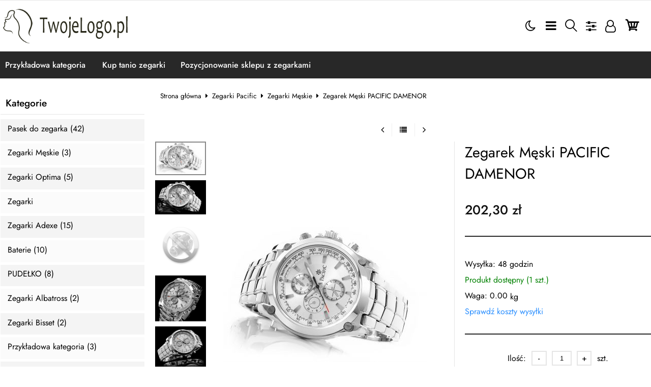

--- FILE ---
content_type: text/html; charset=UTF-8
request_url: https://zegarki.sklep24.org/zegarek-meski-pacific-damenor-p-781.html
body_size: 18791
content:
<!DOCTYPE html>
<html xmlns="http://www.w3.org/1999/xhtml" dir="ltr" xml:lang="pl" lang="pl">
<head>
<script>
	if (localStorage.getItem("dark") > 0) {
		document.documentElement.style.setProperty('background', 'rgb(17, 17, 17)');
	} else {
		document.documentElement.style.setProperty('background', 'rgb(255, 255, 255)');
	};
</script>
	<meta http-equiv="Content-Type" content="text/html; charset=utf-8" />

<title>Zegarek Męski PACIFIC DAMENOR - Sklep internetowy Zegarki, Sklep internetowy oferuje zegarki, paski, damski, meskie, na prezent, na komunię, okazje, tanie, eleganckie, dla meżczyzn, dla kobiet. Tani sklep internetowy z zegarkami.</title>
<meta name="description" content=" 



PACIFIC
DAMENOR


                                              
 


GWARANCJA:                 
2 lata


HIGH QUALITY:   
Wysoka jakość wykonania


MECHANIZM: 
Kwarcowy


BATERIA: 
Tak


TARCZA:  
Analogowa. Małe zegary stanowią funkcję ozdobną. 


KOPERTA:   
Wysokogatunkowa stal


SZKIEŁKO: 
Mineralne o podwyższonej odporności na zarysowania


BRANSOLETA: 
Wysokogatunkowa stal, regulowana


ION PLATING SILVER/GOLD:
Zegarek wykonano w nowoczesn Super Zegarki W Super Cenie - Sklep internetowy Zegarki, Sklep internetowy oferuje zegarki, paski, damski, meskie, na prezent, na komunię, okazje, tanie, eleganckie, dla meżczyzn, dla kobiet. Tani sklep internetowy z zegarkami.">
<meta name="keywords" content="Zegarek, Męski, PACIFIC, DAMENOR, Sklep internetowy,zegarki,paski,damski,meskie,na prezent,okazje,tanie,eleganckie,dla mezczyzn,dla kobiet">

<meta name="viewport" content="width=device-width, initial-scale=1">

<base href="https://zegarki.sklep24.org/" />

<link rel="SHORTCUT ICON" href="templates/szablony/szablon_2024_07_RWD/images/header/ikona.ico">

	<style>
		body { background: none; }
		#body-wrapper { width: 1566px; }
		#lewaKolumna {
			width: 285px;
			margin-right: 10px;
		}
		#prawaKolumna {
			width: 285px;
			margin-left: 10px;
		}
		#lewaKolumna .infoBox + .infoBox { margin-top: 10px; }
		#prawaKolumna .infoBox  + .infoBox { margin-top: 10px; }
		#srodkowaKolumna .sliderRev { margin-bottom: 10px; }
		.contentBox { padding: 5px; }
		.product-picture img { max-height: 500px; }
		.listaProduktow > li { width: 33.333333333333%; }
		.listaKategorii > li { width: 33.333333333333%; }
	</style>

<link rel="stylesheet" href="templates/css/main.css" media="all">
<link rel="stylesheet" href="templates/szablony/szablon_2024_07_RWD/stylesheet.css" media="all">
<meta name="robots" content="index,follow" />
<meta name="google-site-verification" content="RixahvhGl8PV3MkFJh8Rld93wgAmUYrglZIwS8sj4AY">
<meta property="og:image" content="https://zegarki.sklep24.org/images/575f7d0a4f0cf369e22dc7f0f1a2c105.jpg"/>
<meta property="og:image" content="https://zegarki.sklep24.org/images/252927cc12b6a02203f4ce5e98c009b3.jpg"/>
<meta property="og:image" content="https://zegarki.sklep24.org/images/"/>
<meta property="og:image" content="https://zegarki.sklep24.org/images/7a0f4a52a8204371aaa9a78fb2f5ee66.jpg"/>
<meta property="og:image" content="https://zegarki.sklep24.org/images/a9323fbd2f05e408d889700a28976a6d.jpg"/>
<meta property="og:image" content="https://zegarki.sklep24.org/images/1462951c4ef77d3016a7a18ddd027ee5.jpg"/>
<meta property="og:image" content="https://zegarki.sklep24.org/images/190d13f131bccb8a9acc925ebfce8117.jpg"/>
<meta property="og:url" content="https://zegarki.sklep24.org/zegarek-meski-pacific-damenor-p-781.html"/>
<meta property="og:title" content="Zegarek Męski PACIFIC DAMENOR"/>
<meta property="og:description" content=" 



PACIFIC
DAMENOR


                                              
 


GWARANCJA:                 
2 lata


HIGH QUALITY:   
Wysoka jakość wykonania


MECHANIZM: 
Kwarcowy


BATERIA: 
Tak


TARCZA:  
Analogowa. Małe zegary stanowią funkcję ozdobną. 


KOPERTA:   
Wysokogatunkowa stal


SZKIEŁKO: 
Mineralne o podwyższonej odporności na zarysowania


BRANSOLETA: 
Wysokogatunkowa stal, regulowana


ION PLATING SILVER/GOLD:
Zegarek wykonano w nowoczesnej jonowej metodzie, pozwalającej uzyskać bardzo gładką i jednolitą powierzchnię.


WODOSZCZELNOŚĆ: 
3 bar


ANTYALERGICZNY: 
Zegarek nie zawiera niklu


PODŚWIETLANIE: 
Fluorescencyjne


ORYGINALNOŚĆ:
Na denku zegarek ma wygrawerowane informacje od producenta świadczące o oryginalności


 
 


WYMIARY w mm:
 


koperta - średnica bez koronki
40



tarcza średnica

34


grubość
8


bransoleta szerokość
20


bransoleta obwód
200


całkowita długość
200



 
 
 "/>
<script>var produkt = {};</script>
<script>
  (function(i,s,o,g,r,a,m){i['GoogleAnalyticsObject']=r;i[r]=i[r]||function(){
  (i[r].q=i[r].q||[]).push(arguments)},i[r].l=1*new Date();a=s.createElement(o),
  m=s.getElementsByTagName(o)[0];a.async=1;a.src=g;m.parentNode.insertBefore(a,m)
  })(window,document,'script','https://www.google-analytics.com/analytics.js','ga');

  ga('create', 'UA-102103236-1', 'auto');
  ga('send', 'pageview');

</script>
<script async src="//pagead2.googlesyndication.com/pagead/js/adsbygoogle.js"></script>
<script>
  (adsbygoogle = window.adsbygoogle || []).push({
    google_ad_client: "ca-pub-5873246415647412",
    enable_page_level_ads: true
  });
</script>
<link rel="stylesheet" href="templates/css/product_info_4.css"></head>
<body class="asite">
			<div id="body-wrapper">
		<div id="fb-root"></div>
				<header id="hTop">
			<div id="header-default-top">
	<div class="container">
		<div id="wyszukaj"><form name="quick_find" action="https://zegarki.sklep24.org/advanced_search_result.php" method="get"><input type="text" name="keywords" size="10" class="input" placeholder="" /><input type="hidden" name="sStore" value="0jm0ha0j97egc4jk92dqjbi6v1" /><button class="btn"></button></form></div>		<div class="logo_top">
				<div class="logo"><a href="https://zegarki.sklep24.org/" title="Zegarki Online - Sklep internetowy Zegarki, Sklep internetowy oferuje zegarki, paski, damski, meskie, na prezent, na komunię, okazje, tanie, eleganckie, dla meżczyzn, dla kobiet. Tani sklep internetowy z zegarkami."><img src="templates/szablony/szablon_2024_07_RWD/images/header/logo.png" alt="Zegarki Online - Sklep internetowy Zegarki, Sklep internetowy oferuje zegarki, paski, damski, meskie, na prezent, na komunię, okazje, tanie, eleganckie, dla meżczyzn, dla kobiet. Tani sklep internetowy z zegarkami." title=" Zegarki Online - Sklep internetowy Zegarki, Sklep internetowy oferuje zegarki, paski, damski, meskie, na prezent, na komunię, okazje, tanie, eleganckie, dla meżczyzn, dla kobiet. Tani sklep internetowy z zegarkami. "></a></div>		</div>
		<nav class="pasekMenu box1">
										<ul class="menuResponsywne">
							<li id="swich_mode">
								<i class="idark fa fa-moon-o"></i>
								<i class="isun fa fa-sun-o"></i>
							</li>
							<li class="boxST"><a id="searchTop" class="szukaj icons-magnifying-glass34" data-kontener="szukaj"></a></li>							<li><a id="clang" class="icons-gear40" data-kontener="infoKategorie"></a></li>							<li class="zaloguj"><a href="https://zegarki.sklep24.org/login.php"
					title="Zaloguj się">Zaloguj się</a></li><li class="zarejestruj"><a href="https://zegarki.sklep24.org/login.php#jestem_nowy"
					title="Zarejestruj">Zarejestruj</a></li>							<li><a id="basketTop" class="icons-shopping-cart13" data-kontener="koszyk"><span class="number aktuKoszykIlosc c_0"><0</span></a></li>							<li class="boxMT" ><a id="offerHead" class="icons-lines7" data-kontener="infoKategorie"></a></li>
						</ul>
										<div class="kontenerMenuResponsywne">
						<div class="m_close">
							<i class="fa fa-times-circle-o" aria-hidden="true"></i>
						</div>
						<div class="infoKategorie">
							<div class="addLinks kategorie">
								<li><ul class="kategorieNaglowek"><li><a href="https://zegarki.sklep24.org/przykladowa-kategoria-c-1.html" title="Przykładowa kategoria">Przykładowa kategoria</a></li></ul>							</div>
							<div class="kategorie">
								<h3>
									<a href="https://zegarki.sklep24.org/categories.php" title="Kategorie">
										Kategorie									</a>
								</h3>
								<ul class="kategorie"><li><a href="https://zegarki.sklep24.org/pasek-do-zegarka-c-99.html" title="Pasek do zegarka">Pasek do zegarka</a><span class="przelacz"></span><ul class="podkategorie"><li><a href="https://zegarki.sklep24.org/skorzany-c-99_100.html" title="skórzany">skórzany</a></li></ul></li><li><a href="https://zegarki.sklep24.org/zegarki-meskie-c-98.html" title="Zegarki Męskie">Zegarki Męskie</a></li><li><a href="https://zegarki.sklep24.org/zegarki-optima-c-95.html" title="Zegarki Optima">Zegarki Optima</a><span class="przelacz"></span><ul class="podkategorie"><li><a href="https://zegarki.sklep24.org/zegarki-damskie-c-95_96.html" title="Zegarki Damskie">Zegarki Damskie</a><span class="przelacz"></span><ul class="podkategorie"><li><a href="https://zegarki.sklep24.org/na-bransolecie-c-95_96_97.html" title="na bransolecie">na bransolecie</a></li></ul></li></ul></li><li><a href="https://zegarki.sklep24.org/zegarki-c-94.html" title="Zegarki">Zegarki</a></li><li><a href="https://zegarki.sklep24.org/zegarki-adexe-c-29.html" title="Zegarki Adexe">Zegarki Adexe</a><span class="przelacz"></span><ul class="podkategorie"><li><a href="https://zegarki.sklep24.org/zegarek-damskie-c-29_33.html" title="Zegarek Damskie">Zegarek Damskie</a><span class="przelacz"></span><ul class="podkategorie"><li><a href="https://zegarki.sklep24.org/na-bransolecie-c-29_33_34.html" title="na bransolecie">na bransolecie</a></li></ul></li><li><a href="https://zegarki.sklep24.org/zegarek-meskie-c-29_30.html" title="Zegarek Męskie">Zegarek Męskie</a><span class="przelacz"></span><ul class="podkategorie"><li><a href="https://zegarki.sklep24.org/na-bransolecie-c-29_30_32.html" title="na bransolecie">na bransolecie</a></li><li><a href="https://zegarki.sklep24.org/na-pasku-c-29_30_31.html" title="na pasku">na pasku</a></li></ul></li></ul></li><li><a href="https://zegarki.sklep24.org/baterie-c-7.html" title="Baterie">Baterie</a><span class="przelacz"></span><ul class="podkategorie"><li><a href="https://zegarki.sklep24.org/maxell-c-7_9.html" title="Maxell">Maxell</a></li><li><a href="https://zegarki.sklep24.org/vinnic-c-7_8.html" title="Vinnic">Vinnic</a></li></ul></li><li><a href="https://zegarki.sklep24.org/pudelko-c-2.html" title="PUDEŁKO">PUDEŁKO</a></li><li><a href="https://zegarki.sklep24.org/zegarki-albatross-c-35.html" title="Zegarki Albatross">Zegarki Albatross</a><span class="przelacz"></span><ul class="podkategorie"><li><a href="https://zegarki.sklep24.org/zegarki-meskie-c-35_36.html" title="Zegarki Męskie">Zegarki Męskie</a><span class="przelacz"></span><ul class="podkategorie"><li><a href="https://zegarki.sklep24.org/na-pasku-c-35_36_37.html" title="na pasku">na pasku</a></li></ul></li></ul></li><li><a href="https://zegarki.sklep24.org/zegarki-bisset-c-10.html" title="Zegarki Bisset">Zegarki Bisset</a><span class="przelacz"></span><ul class="podkategorie"><li><a href="https://zegarki.sklep24.org/zegarki-meskie-c-10_11.html" title="Zegarki Męskie">Zegarki Męskie</a><span class="przelacz"></span><ul class="podkategorie"><li><a href="https://zegarki.sklep24.org/na-bransolecie-c-10_11_12.html" title="na bransolecie">na bransolecie</a></li></ul></li></ul></li><li><a href="https://zegarki.sklep24.org/przykladowa-kategoria-c-1.html" title="Przykładowa kategoria">Przykładowa kategoria</a></li><li><a href="https://zegarki.sklep24.org/zegarki-bruno-calvani-c-53.html" title="Zegarki Bruno Calvani">Zegarki Bruno Calvani</a><span class="przelacz"></span><ul class="podkategorie"><li><a href="https://zegarki.sklep24.org/zegarki-damskie-c-53_54.html" title="Zegarki Damskie">Zegarki Damskie</a><span class="przelacz"></span><ul class="podkategorie"><li><a href="https://zegarki.sklep24.org/na-bransolecie-c-53_54_55.html" title="na bransolecie">na bransolecie</a></li></ul></li><li><a href="https://zegarki.sklep24.org/zegarki-meskie-c-53_56.html" title="Zegarki Męskie">Zegarki Męskie</a><span class="przelacz"></span><ul class="podkategorie"><li><a href="https://zegarki.sklep24.org/na-bransolecie-c-53_56_58.html" title="na bransolecie">na bransolecie</a></li><li><a href="https://zegarki.sklep24.org/na-pasku-c-53_56_57.html" title="na pasku">na pasku</a></li></ul></li></ul></li><li><a href="https://zegarki.sklep24.org/zegarki-casio-c-65.html" title="Zegarki Casio">Zegarki Casio</a><span class="przelacz"></span><ul class="podkategorie"><li><a href="https://zegarki.sklep24.org/colletion-c-65_69.html" title="COLLETION">COLLETION</a><span class="przelacz"></span><ul class="podkategorie"><li><a href="https://zegarki.sklep24.org/zegarki-damskie-c-65_69_70.html" title="Zegarki Damskie">Zegarki Damskie</a><span class="przelacz"></span><ul class="podkategorie"><li><a href="https://zegarki.sklep24.org/na-bransolecie-c-65_69_70_71.html" title="na bransolecie">na bransolecie</a></li><li><a href="https://zegarki.sklep24.org/na-pasku-c-65_69_70_72.html" title="na pasku">na pasku</a></li></ul></li><li><a href="https://zegarki.sklep24.org/zegarki-meskie-c-65_69_73.html" title="Zegarki Męskie">Zegarki Męskie</a><span class="przelacz"></span><ul class="podkategorie"><li><a href="https://zegarki.sklep24.org/na-bransolecie-c-65_69_73_75.html" title="na bransolecie">na bransolecie</a></li><li><a href="https://zegarki.sklep24.org/na-pasku-c-65_69_73_74.html" title="na pasku">na pasku</a></li></ul></li></ul></li><li><a href="https://zegarki.sklep24.org/edifice-c-65_66.html" title="EDIFICE">EDIFICE</a><span class="przelacz"></span><ul class="podkategorie"><li><a href="https://zegarki.sklep24.org/na-bransolecie-c-65_66_67.html" title="na bransolecie">na bransolecie</a></li><li><a href="https://zegarki.sklep24.org/na-pasku-c-65_66_68.html" title="na pasku">na pasku</a></li></ul></li><li><a href="https://zegarki.sklep24.org/gshock-c-65_76.html" title="G-SHOCK">G-SHOCK</a></li></ul></li><li><a href="https://zegarki.sklep24.org/zegarki-concordia-c-45.html" title="Zegarki Concordia">Zegarki Concordia</a><span class="przelacz"></span><ul class="podkategorie"><li><a href="https://zegarki.sklep24.org/zegarki-damskie-c-45_46.html" title="Zegarki Damskie">Zegarki Damskie</a><span class="przelacz"></span><ul class="podkategorie"><li><a href="https://zegarki.sklep24.org/na-bransolecie-c-45_46_47.html" title="na bransolecie">na bransolecie</a></li></ul></li></ul></li><li><a href="https://zegarki.sklep24.org/zegarki-curren-c-77.html" title="Zegarki Curren">Zegarki Curren</a><span class="przelacz"></span><ul class="podkategorie"><li><a href="https://zegarki.sklep24.org/zegarki-meskie-c-77_78.html" title="Zegarki męskie">Zegarki męskie</a><span class="przelacz"></span><ul class="podkategorie"><li><a href="https://zegarki.sklep24.org/na-pasku-c-77_78_79.html" title="na pasku">na pasku</a></li></ul></li></ul></li><li><a href="https://zegarki.sklep24.org/zegarki-extreim-c-19.html" title="Zegarki Extreim">Zegarki Extreim</a><span class="przelacz"></span><ul class="podkategorie"><li><a href="https://zegarki.sklep24.org/zegarki-damskie-c-19_20.html" title="Zegarki Damskie">Zegarki Damskie</a><span class="przelacz"></span><ul class="podkategorie"><li><a href="https://zegarki.sklep24.org/na-bransolecie-c-19_20_22.html" title="na bransolecie">na bransolecie</a></li><li><a href="https://zegarki.sklep24.org/na-pasku-c-19_20_21.html" title="na pasku">na pasku</a></li></ul></li><li><a href="https://zegarki.sklep24.org/zegarki-meskie-c-19_23.html" title="Zegarki Męskie">Zegarki Męskie</a><span class="przelacz"></span><ul class="podkategorie"><li><a href="https://zegarki.sklep24.org/na-pasku-c-19_23_24.html" title="na pasku">na pasku</a></li></ul></li></ul></li><li><a href="https://zegarki.sklep24.org/zegarki-geneva-c-86.html" title="Zegarki Geneva">Zegarki Geneva</a><span class="przelacz"></span><ul class="podkategorie"><li><a href="https://zegarki.sklep24.org/zegarki-meskie-c-86_87.html" title="Zegarki męskie">Zegarki męskie</a><span class="przelacz"></span><ul class="podkategorie"><li><a href="https://zegarki.sklep24.org/na-pasku-c-86_87_88.html" title="na pasku">na pasku</a></li></ul></li></ul></li><li><a href="https://zegarki.sklep24.org/zegarki-gino-rossi-c-3.html" title="Zegarki Gino Rossi">Zegarki Gino Rossi</a><span class="przelacz"></span><ul class="podkategorie"><li><a href="https://zegarki.sklep24.org/zegarki-damskie-c-3_4.html" title="Zegarki Damskie">Zegarki Damskie</a><span class="przelacz"></span><ul class="podkategorie"><li><a href="https://zegarki.sklep24.org/na-bransolecie-c-3_4_5.html" title="na bransolecie">na bransolecie</a></li><li><a href="https://zegarki.sklep24.org/na-pasku-c-3_4_6.html" title="na pasku">na pasku</a></li></ul></li><li><a href="https://zegarki.sklep24.org/zegarki-meskie-c-3_16.html" title="Zegarki Męskie">Zegarki Męskie</a><span class="przelacz"></span><ul class="podkategorie"><li><a href="https://zegarki.sklep24.org/na-bransolecie-c-3_16_17.html" title="na bransolecie">na bransolecie</a></li><li><a href="https://zegarki.sklep24.org/na-pasku-c-3_16_18.html" title="na pasku">na pasku</a></li></ul></li></ul></li><li><a href="https://zegarki.sklep24.org/zegarki-grand-touring-c-80.html" title="Zegarki GRAND TOURING">Zegarki GRAND TOURING</a><span class="przelacz"></span><ul class="podkategorie"><li><a href="https://zegarki.sklep24.org/zegarki-meskie-c-80_81.html" title="Zegarki Męskie">Zegarki Męskie</a><span class="przelacz"></span><ul class="podkategorie"><li><a href="https://zegarki.sklep24.org/na-pasku-c-80_81_82.html" title="na pasku">na pasku</a></li></ul></li></ul></li><li><a href="https://zegarki.sklep24.org/zegarki-jordan-kerr-c-38.html" title="Zegarki Jordan Kerr">Zegarki Jordan Kerr</a><span class="przelacz"></span><ul class="podkategorie"><li><a href="https://zegarki.sklep24.org/zegarki-damskie-c-38_39.html" title="Zegarki Damskie">Zegarki Damskie</a><span class="przelacz"></span><ul class="podkategorie"><li><a href="https://zegarki.sklep24.org/na-bransolecie-c-38_39_40.html" title="na bransolecie">na bransolecie</a></li><li><a href="https://zegarki.sklep24.org/na-pasku-c-38_39_41.html" title="na pasku">na pasku</a></li></ul></li><li><a href="https://zegarki.sklep24.org/zegarki-meskie-c-38_42.html" title="Zegarki Męskie">Zegarki Męskie</a><span class="przelacz"></span><ul class="podkategorie"><li><a href="https://zegarki.sklep24.org/na-bransolecie-c-38_42_43.html" title="na bransolecie">na bransolecie</a></li><li><a href="https://zegarki.sklep24.org/na-pasku-c-38_42_44.html" title="na pasku">na pasku</a></li></ul></li></ul></li><li><a href="https://zegarki.sklep24.org/zegarki-omax-c-90.html" title="Zegarki Omax">Zegarki Omax</a><span class="przelacz"></span><ul class="podkategorie"><li><a href="https://zegarki.sklep24.org/zegarki-meskie-c-90_91.html" title="Zegarki Męskie">Zegarki Męskie</a><span class="przelacz"></span><ul class="podkategorie"><li><a href="https://zegarki.sklep24.org/na-bransolecie-c-90_91_92.html" title="na bransolecie">na bransolecie</a></li></ul></li></ul></li><li><a href="https://zegarki.sklep24.org/zegarki-pacific-c-48.html" title="Zegarki Pacific">Zegarki Pacific</a><span class="przelacz"></span><ul class="podkategorie"><li><a href="https://zegarki.sklep24.org/zegarki-meskie-c-48_49.html" title="Zegarki Męskie">Zegarki Męskie</a><span class="przelacz"></span><ul class="podkategorie"><li><a href="https://zegarki.sklep24.org/na-pasku-c-48_49_50.html" title="na pasku">na pasku</a></li></ul></li></ul></li><li><a href="https://zegarki.sklep24.org/zegarki-perfect-c-25.html" title="Zegarki Perfect">Zegarki Perfect</a><span class="przelacz"></span><ul class="podkategorie"><li><a href="https://zegarki.sklep24.org/zegarki-damskie-c-25_51.html" title="Zegarki Damskie">Zegarki Damskie</a><span class="przelacz"></span><ul class="podkategorie"><li><a href="https://zegarki.sklep24.org/na-bransolecie-c-25_51_89.html" title="na bransolecie">na bransolecie</a></li><li><a href="https://zegarki.sklep24.org/na-pasku-c-25_51_52.html" title="na pasku">na pasku</a></li></ul></li><li><a href="https://zegarki.sklep24.org/zegarki-meskie-c-25_26.html" title="Zegarki Męskie">Zegarki Męskie</a><span class="przelacz"></span><ul class="podkategorie"><li><a href="https://zegarki.sklep24.org/na-bransolecie-c-25_26_28.html" title="na bransolecie">na bransolecie</a></li><li><a href="https://zegarki.sklep24.org/na-pasku-c-25_26_27.html" title="na pasku">na pasku</a></li></ul></li></ul></li><li><a href="https://zegarki.sklep24.org/zegarki-qq-c-59.html" title="Zegarki Q&Q">Zegarki Q&Q</a><span class="przelacz"></span><ul class="podkategorie"><li><a href="https://zegarki.sklep24.org/zegarki-damskie-c-59_63.html" title="Zegarki Damskie">Zegarki Damskie</a><span class="przelacz"></span><ul class="podkategorie"><li><a href="https://zegarki.sklep24.org/na-pasku-c-59_63_64.html" title="na pasku">na pasku</a></li></ul></li><li><a href="https://zegarki.sklep24.org/zegarki-meskie-c-59_60.html" title="Zegarki Męskie">Zegarki Męskie</a><span class="przelacz"></span><ul class="podkategorie"><li><a href="https://zegarki.sklep24.org/na-bransolecie-c-59_60_62.html" title="na bransolecie">na bransolecie</a></li><li><a href="https://zegarki.sklep24.org/na-pasku-c-59_60_61.html" title="na pasku">na pasku</a></li></ul></li></ul></li><li><a href="https://zegarki.sklep24.org/zegarki-rubicon-c-13.html" title="Zegarki Rubicon">Zegarki Rubicon</a><span class="przelacz"></span><ul class="podkategorie"><li><a href="https://zegarki.sklep24.org/zegarki-damskie-c-13_14.html" title="Zegarki Damskie">Zegarki Damskie</a><span class="przelacz"></span><ul class="podkategorie"><li><a href="https://zegarki.sklep24.org/na-pasku-c-13_14_15.html" title="na pasku">na pasku</a></li></ul></li></ul></li><li><a href="https://zegarki.sklep24.org/zegarki-soki-c-83.html" title="Zegarki SOKI">Zegarki SOKI</a><span class="przelacz"></span><ul class="podkategorie"><li><a href="https://zegarki.sklep24.org/zegarki-meskie-c-83_84.html" title="Zegarki męskie">Zegarki męskie</a><span class="przelacz"></span><ul class="podkategorie"><li><a href="https://zegarki.sklep24.org/na-pasku-c-83_84_85.html" title="na pasku">na pasku</a></li></ul></li></ul></li><li><a href="https://zegarki.sklep24.org/zegarki-c-93.html" title="Zegarki">Zegarki</a></li></ul>							</div>
							<div class="informacje kategorie">
								<h3>Informacje</h3>
								<li><a href="https://zegarki.sklep24.org/kup-tanio-zegarki-inf-18.html" title="Kup tanio zegarki">Kup tanio zegarki</a></li><li><a href="https://zegarki.sklep24.org/pozycjonowanie-sklepu-z-zegarkami-inf-19.html" title="Pozycjonowanie sklepu z zegarkami">Pozycjonowanie sklepu z zegarkami</a></li>							</div>
							<div class="box_konto kategorie">
								<ul class="linkiKonta"><li class="zaloguj"><a href="https://zegarki.sklep24.org/login.php"
					title="Zaloguj się">Zaloguj się</a></li><li class="zarejestruj"><a href="https://zegarki.sklep24.org/login.php#jestem_nowy"
					title="Zarejestruj">Zarejestruj</a></li></ul>							</div>
						</div>
					</div>
			</nav>
		
		</div>
<div id="header_koszyk">
		<div class="content"><div id="closeBasket"><i class="fa fa-times" aria-hidden="true"></i>
</div><div><div id="shopping_cart_header"><div class="tresc">...jest pusty</div></div></div><div class="przyciski"><a href="https://zegarki.sklep24.org/shopping_cart.php" title="Koszyk" class="button">Koszyk</a></div></div>
<div id="jezyki_box">
	<div id="jezyki"> | <a href="https://zegarki.sklep24.org/zegarek-meski-pacific-damenor-p-781.html?language=en" title="English">English</a> | <a href="https://zegarki.sklep24.org/zegarek-meski-pacific-damenor-p-781.html?language=de" title="Deutsch">Deutsch</a> | <a href="https://zegarki.sklep24.org/zegarek-meski-pacific-damenor-p-781.html?language=cs" title="Český">Český</a> | <a href="https://zegarki.sklep24.org/zegarek-meski-pacific-damenor-p-781.html?language=be" title="Беларускай">Беларускай</a> | <a href="https://zegarki.sklep24.org/zegarek-meski-pacific-damenor-p-781.html?language=hr" title="Hrvatski">Hrvatski</a></div><div class="jezykiWaluty"><form name="regional" action="https://zegarki.sklep24.org//product_info.php" method="get"><select name="language" onChange="this.form.submit();"><option value="pl" selected>Polski</option><option value="en">English</option><option value="de">Deutsch</option><option value="cs">Český</option><option value="be">Беларускай</option><option value="hr">Hrvatski</option></select><select name="currency" onChange="this.form.submit();"><option value="PLN" SELECTED>PLN</option><option value="EUR">EUR</option><option value="USD">USD</option><option value="GBP">GBP</option><option value="CZK">CZK</option></select><input type="hidden" name="products_id" value="781" /><input type="hidden" name="sStore" value="0jm0ha0j97egc4jk92dqjbi6v1" /></form></div></div>
	</div>
</div>
<div id="header-default">
	<div class="container">
		<nav class="pasekMenu">
			<ul id="menu" class="MM menuZwykle">
							<li class="boxMT"><a class="icons-lines7" id="OIH" ><span>Kategorie</span></a></li
			
				<li><ul class="kategorieNaglowek"><li><a href="https://zegarki.sklep24.org/przykladowa-kategoria-c-1.html" title="Przykładowa kategoria">Przykładowa kategoria</a></li></ul><li class="zaloguj"><a href="https://zegarki.sklep24.org/login.php"
					title="Zaloguj się">Zaloguj się</a></li><li class="zarejestruj"><a href="https://zegarki.sklep24.org/login.php#jestem_nowy"
					title="Zarejestruj">Zarejestruj</a></li>				<li><a href="https://zegarki.sklep24.org/kup-tanio-zegarki-inf-18.html" title="Kup tanio zegarki">Kup tanio zegarki</a></li><li><a href="https://zegarki.sklep24.org/pozycjonowanie-sklepu-z-zegarkami-inf-19.html" title="Pozycjonowanie sklepu z zegarkami">Pozycjonowanie sklepu z zegarkami</a></li>			</ul>
		</nav>
		

<div class="naglowek"><div class="logo"><a href="https://zegarki.sklep24.org/" title="Zegarki Online - Sklep internetowy Zegarki, Sklep internetowy oferuje zegarki, paski, damski, meskie, na prezent, na komunię, okazje, tanie, eleganckie, dla meżczyzn, dla kobiet. Tani sklep internetowy z zegarkami."><img src="templates/szablony/szablon_2024_07_RWD/images/header/logo.png" alt="Zegarki Online - Sklep internetowy Zegarki, Sklep internetowy oferuje zegarki, paski, damski, meskie, na prezent, na komunię, okazje, tanie, eleganckie, dla meżczyzn, dla kobiet. Tani sklep internetowy z zegarkami." title=" Zegarki Online - Sklep internetowy Zegarki, Sklep internetowy oferuje zegarki, paski, damski, meskie, na prezent, na komunię, okazje, tanie, eleganckie, dla meżczyzn, dla kobiet. Tani sklep internetowy z zegarkami. "></a></div></div>	</div>
</div>

<script src="templates/szablony/szablon_2024_07_RWD/header.js" defer></script>

		</header>
						<main>
			<div class="container">
						<!-- column_left //-->
			<div id="lewaKolumna"><!-- categories //-->
<div id="kategorieInfoBox" class="kategorieRozwijane infoBox"><div class="infoBoxHeading"><a href="https://zegarki.sklep24.org/categories.php" title="Kategorie">Kategorie</a><div id="catst" style="float:right;width:10%;margin-top:0px;text-align:right;"></div></div><div class="infoBoxContents"><div class="tresc"><div class="submenuKontener parent" data-id="99"><p><a href="https://zegarki.sklep24.org/pasek-do-zegarka-c-99.html" title="Pasek do zegarka">Pasek do zegarka&nbsp;(42)</a></p>
</div>
<div class="submenuKontener" data-id="98"><p><a href="https://zegarki.sklep24.org/zegarki-meskie-c-98.html" title="Zegarki Męskie">Zegarki Męskie&nbsp;(3)</a></p>
</div>
<div class="submenuKontener parent" data-id="95"><p><a href="https://zegarki.sklep24.org/zegarki-optima-c-95.html" title="Zegarki Optima">Zegarki Optima&nbsp;(5)</a></p>
</div>
<div class="submenuKontener" data-id="94"><p><a href="https://zegarki.sklep24.org/zegarki-c-94.html" title="Zegarki">Zegarki</a></p>
</div>
<div class="submenuKontener parent" data-id="29"><p><a href="https://zegarki.sklep24.org/zegarki-adexe-c-29.html" title="Zegarki Adexe">Zegarki Adexe&nbsp;(15)</a></p>
</div>
<div class="submenuKontener parent" data-id="7"><p><a href="https://zegarki.sklep24.org/baterie-c-7.html" title="Baterie">Baterie&nbsp;(10)</a></p>
</div>
<div class="submenuKontener" data-id="2"><p><a href="https://zegarki.sklep24.org/pudelko-c-2.html" title="PUDEŁKO">PUDEŁKO&nbsp;(8)</a></p>
</div>
<div class="submenuKontener parent" data-id="35"><p><a href="https://zegarki.sklep24.org/zegarki-albatross-c-35.html" title="Zegarki Albatross">Zegarki Albatross&nbsp;(2)</a></p>
</div>
<div class="submenuKontener parent" data-id="10"><p><a href="https://zegarki.sklep24.org/zegarki-bisset-c-10.html" title="Zegarki Bisset">Zegarki Bisset&nbsp;(2)</a></p>
</div>
<div class="submenuKontener" data-id="1"><p><a href="https://zegarki.sklep24.org/przykladowa-kategoria-c-1.html" title="Przykładowa kategoria">Przykładowa kategoria&nbsp;(3)</a></p>
</div>
<div class="submenuKontener parent" data-id="53"><p><a href="https://zegarki.sklep24.org/zegarki-bruno-calvani-c-53.html" title="Zegarki Bruno Calvani">Zegarki Bruno Calvani&nbsp;(7)</a></p>
</div>
<div class="submenuKontener parent" data-id="65"><p><a href="https://zegarki.sklep24.org/zegarki-casio-c-65.html" title="Zegarki Casio">Zegarki Casio&nbsp;(121)</a></p>
</div>
<div class="submenuKontener parent" data-id="45"><p><a href="https://zegarki.sklep24.org/zegarki-concordia-c-45.html" title="Zegarki Concordia">Zegarki Concordia&nbsp;(2)</a></p>
</div>
<div class="submenuKontener parent" data-id="77"><p><a href="https://zegarki.sklep24.org/zegarki-curren-c-77.html" title="Zegarki Curren">Zegarki Curren&nbsp;(9)</a></p>
</div>
<div class="submenuKontener parent" data-id="19"><p><a href="https://zegarki.sklep24.org/zegarki-extreim-c-19.html" title="Zegarki Extreim">Zegarki Extreim&nbsp;(24)</a></p>
</div>
<div class="submenuKontener parent" data-id="86"><p><a href="https://zegarki.sklep24.org/zegarki-geneva-c-86.html" title="Zegarki Geneva">Zegarki Geneva&nbsp;(3)</a></p>
</div>
<div class="submenuKontener parent" data-id="3"><p><a href="https://zegarki.sklep24.org/zegarki-gino-rossi-c-3.html" title="Zegarki Gino Rossi">Zegarki Gino Rossi&nbsp;(621)</a></p>
</div>
<div class="submenuKontener parent" data-id="80"><p><a href="https://zegarki.sklep24.org/zegarki-grand-touring-c-80.html" title="Zegarki GRAND TOURING">Zegarki GRAND TOURING&nbsp;(3)</a></p>
</div>
<div class="submenuKontener parent" data-id="38"><p><a href="https://zegarki.sklep24.org/zegarki-jordan-kerr-c-38.html" title="Zegarki Jordan Kerr">Zegarki Jordan Kerr&nbsp;(320)</a></p>
</div>
<div class="submenuKontener parent" data-id="90"><p><a href="https://zegarki.sklep24.org/zegarki-omax-c-90.html" title="Zegarki Omax">Zegarki Omax&nbsp;(1)</a></p>
</div>
<div class="submenuKontener parent" data-id="48"><p><a href="https://zegarki.sklep24.org/zegarki-pacific-c-48.html" title="Zegarki Pacific">Zegarki Pacific&nbsp;(30)</a></p>
</div>
<div class="submenuKontener parent" data-id="25"><p><a href="https://zegarki.sklep24.org/zegarki-perfect-c-25.html" title="Zegarki Perfect">Zegarki Perfect&nbsp;(134)</a></p>
</div>
<div class="submenuKontener parent" data-id="59"><p><a href="https://zegarki.sklep24.org/zegarki-qq-c-59.html" title="Zegarki Q&Q">Zegarki Q&Q&nbsp;(20)</a></p>
</div>
<div class="submenuKontener parent" data-id="13"><p><a href="https://zegarki.sklep24.org/zegarki-rubicon-c-13.html" title="Zegarki Rubicon">Zegarki Rubicon&nbsp;(1)</a></p>
</div>
<div class="submenuKontener parent" data-id="83"><p><a href="https://zegarki.sklep24.org/zegarki-soki-c-83.html" title="Zegarki SOKI">Zegarki SOKI&nbsp;(3)</a></p>
</div>
<div class="submenuKontener" data-id="93"><p><a href="https://zegarki.sklep24.org/zegarki-c-93.html" title="Zegarki">Zegarki</a></p>
</div>

</div></div><div class="infoBoxFooter"></div></div><script>var activeCategory = "48_49";</script><!-- categories_eof //-->
<!-- whats_new //-->
<div id="nowosciInfoBox" class="infoBox"><div class="infoBoxHeading"><a href="https://zegarki.sklep24.org/products_new.php" title="Nowości">Nowości</a></div><div class="infoBoxContents"><div class="tresc"><div id="windowHider"><div id="containerHider"><div class="innerHider net77_nowosci_nowe"><div class="product-wrapper"><div class="product-picture"><a href="https://zegarki.sklep24.org/zegarek-meski-casio-alwaro-chronograf-10-bar-p-1388.html" title="Zegarek Męski CASIO ALWARO CHRONOGRAF 10 Bar" class="podgladMiniaturek" data-idProduktu="1388"><img src="images/min/product_min/29c520423ea388a181029a5704961118.jpg" alt="Zegarek Męski CASIO ALWARO CHRONOGRAF 10 Bar" title=" Zegarek Męski CASIO ALWARO CHRONOGRAF 10 Bar " width="500" height="500" loading="lazy"></a><div class="show-zoom mobile"><div class="icon"></div><div class="text">Szybki podgląd</div></div></div><script>produkt["1388"] = {"zoom":"images\/min\/product_mid\/29c520423ea388a181029a5704961118.jpg","tytul":"Zegarek M\u0119ski CASIO ALWARO CHRONOGRAF 10 Bar","opis":"<table class=\"atributes_table\" cellspacing=\"0\" cellpadding=\"0\"><tr class=\"odd\"><td class=\"atributes_name\">Producent<\/td><td class=\"atributes_value\">CASIO<\/td><\/tr><tr class=\"even\"><td class=\"atributes_name\">Kod_producenta<\/td><td class=\"atributes_value\">MCW-100H-9AVEF<\/td><\/tr><\/table>","cena":"<span class=\"cenaBrutto\">474,30 z\u0142<\/span>","urlProduktu":null,"przyciski":["closetRemove","shoppingCart","tellFriend"]};</script><div class="nazwa net77_tytul"><a href="https://zegarki.sklep24.org/zegarek-meski-casio-alwaro-chronograf-10-bar-p-1388.html" title="Zegarek Męski CASIO ALWARO CHRONOGRAF 10 Bar">Zegarek Męski CASIO ALWARO CHRONOGRAF 10 Bar</a></div><div class="net77_cena"><span class="cenaBrutto">474,30 zł</span></div></div></div><div class="innerHider net77_nowosci_nowe"><div class="product-wrapper"><div class="product-picture"><a href="https://zegarki.sklep24.org/zegarek-meski-casio-alwaro-chronograf-10-bar-p-1387.html" title="Zegarek Męski CASIO ALWARO CHRONOGRAF 10 Bar" class="podgladMiniaturek" data-idProduktu="1387"><img src="images/min/product_min/24c254b8d29a5ed04d612027ba7e4276.jpg" alt="Zegarek Męski CASIO ALWARO CHRONOGRAF 10 Bar" title=" Zegarek Męski CASIO ALWARO CHRONOGRAF 10 Bar " width="500" height="500" loading="lazy"></a><div class="show-zoom mobile"><div class="icon"></div><div class="text">Szybki podgląd</div></div></div><script>produkt["1387"] = {"zoom":"images\/min\/product_mid\/24c254b8d29a5ed04d612027ba7e4276.jpg","tytul":"Zegarek M\u0119ski CASIO ALWARO CHRONOGRAF 10 Bar","opis":"<table class=\"atributes_table\" cellspacing=\"0\" cellpadding=\"0\"><tr class=\"odd\"><td class=\"atributes_name\">Producent<\/td><td class=\"atributes_value\">CASIO<\/td><\/tr><tr class=\"even\"><td class=\"atributes_name\">Kod_producenta<\/td><td class=\"atributes_value\">MCW-100H-1A2VEF<\/td><\/tr><\/table>","cena":"<span class=\"cenaBrutto\">474,30 z\u0142<\/span>","urlProduktu":null,"przyciski":["closetRemove","askForProduct","tellFriend"]};</script><div class="nazwa net77_tytul"><a href="https://zegarki.sklep24.org/zegarek-meski-casio-alwaro-chronograf-10-bar-p-1387.html" title="Zegarek Męski CASIO ALWARO CHRONOGRAF 10 Bar">Zegarek Męski CASIO ALWARO CHRONOGRAF 10 Bar</a></div><div class="net77_cena"><span class="cenaBrutto">474,30 zł</span></div></div></div><div class="innerHider net77_nowosci_nowe"><div class="product-wrapper"><div class="product-picture"><a href="https://zegarki.sklep24.org/zegarek-meski-casio-alwaro-chronograf-10-bar-p-1386.html" title="Zegarek Męski CASIO ALWARO CHRONOGRAF 10 Bar" class="podgladMiniaturek" data-idProduktu="1386"><img src="images/min/product_min/6455cf4709c47b9d3b845e6e8097b64d.jpg" alt="Zegarek Męski CASIO ALWARO CHRONOGRAF 10 Bar" title=" Zegarek Męski CASIO ALWARO CHRONOGRAF 10 Bar " width="500" height="500" loading="lazy"></a><div class="show-zoom mobile"><div class="icon"></div><div class="text">Szybki podgląd</div></div></div><script>produkt["1386"] = {"zoom":"images\/min\/product_mid\/6455cf4709c47b9d3b845e6e8097b64d.jpg","tytul":"Zegarek M\u0119ski CASIO ALWARO CHRONOGRAF 10 Bar","opis":"<table class=\"atributes_table\" cellspacing=\"0\" cellpadding=\"0\"><tr class=\"odd\"><td class=\"atributes_name\">Producent<\/td><td class=\"atributes_value\">CASIO<\/td><\/tr><tr class=\"even\"><td class=\"atributes_name\">Kod_producenta<\/td><td class=\"atributes_value\">MCW-100H-3AVEF<\/td><\/tr><\/table>","cena":"<span class=\"cenaBrutto\">474,30 z\u0142<\/span>","urlProduktu":null,"przyciski":["closetRemove","askForProduct","tellFriend"]};</script><div class="nazwa net77_tytul"><a href="https://zegarki.sklep24.org/zegarek-meski-casio-alwaro-chronograf-10-bar-p-1386.html" title="Zegarek Męski CASIO ALWARO CHRONOGRAF 10 Bar">Zegarek Męski CASIO ALWARO CHRONOGRAF 10 Bar</a></div><div class="net77_cena"><span class="cenaBrutto">474,30 zł</span></div></div></div><div class="innerHider net77_nowosci_nowe"><div class="product-wrapper"><div class="product-picture"><a href="https://zegarki.sklep24.org/zegarek-damski-jordan-kerr-vorona-p-1385.html" title="Zegarek Damski JORDAN KERR VORONA" class="podgladMiniaturek" data-idProduktu="1385"><img src="images/min/product_min/8e80914f722b830f12b75d623d40fdb3.jpg" alt="Zegarek Damski JORDAN KERR VORONA" title=" Zegarek Damski JORDAN KERR VORONA " width="500" height="500" loading="lazy"></a><div class="show-zoom mobile"><div class="icon"></div><div class="text">Szybki podgląd</div></div></div><script>produkt["1385"] = {"zoom":"images\/min\/product_mid\/8e80914f722b830f12b75d623d40fdb3.jpg","tytul":"Zegarek Damski JORDAN KERR VORONA","opis":"<table class=\"atributes_table\" cellspacing=\"0\" cellpadding=\"0\"><tr class=\"odd\"><td class=\"atributes_name\">Producent<\/td><td class=\"atributes_value\">JORDAN KERR<\/td><\/tr><tr class=\"even\"><td class=\"atributes_name\">Kod_producenta<\/td><td class=\"atributes_value\">B5292-2<\/td><\/tr><\/table>","cena":"<span class=\"cenaBrutto\">219,30 z\u0142<\/span>","urlProduktu":null,"przyciski":["closetRemove","shoppingCart","tellFriend"]};</script><div class="nazwa net77_tytul"><a href="https://zegarki.sklep24.org/zegarek-damski-jordan-kerr-vorona-p-1385.html" title="Zegarek Damski JORDAN KERR VORONA">Zegarek Damski JORDAN KERR VORONA</a></div><div class="net77_cena"><span class="cenaBrutto">219,30 zł</span></div></div></div><div class="innerHider net77_nowosci_nowe"><div class="product-wrapper"><div class="product-picture"><a href="https://zegarki.sklep24.org/zegarek-damski-jordan-kerr-vorona-p-1384.html" title="Zegarek Damski JORDAN KERR VORONA" class="podgladMiniaturek" data-idProduktu="1384"><img src="images/min/product_min/9a2461aa451e023b0ca3dd76bb9f0820.jpg" alt="Zegarek Damski JORDAN KERR VORONA" title=" Zegarek Damski JORDAN KERR VORONA " width="500" height="500" loading="lazy"></a><div class="show-zoom mobile"><div class="icon"></div><div class="text">Szybki podgląd</div></div></div><script>produkt["1384"] = {"zoom":"images\/min\/product_mid\/9a2461aa451e023b0ca3dd76bb9f0820.jpg","tytul":"Zegarek Damski JORDAN KERR VORONA","opis":"<table class=\"atributes_table\" cellspacing=\"0\" cellpadding=\"0\"><tr class=\"odd\"><td class=\"atributes_name\">Producent<\/td><td class=\"atributes_value\">JORDAN KERR<\/td><\/tr><tr class=\"even\"><td class=\"atributes_name\">Kod_producenta<\/td><td class=\"atributes_value\">B5292-1<\/td><\/tr><\/table>","cena":"<span class=\"cenaBrutto\">219,30 z\u0142<\/span>","urlProduktu":null,"przyciski":["closetRemove","shoppingCart","tellFriend"]};</script><div class="nazwa net77_tytul"><a href="https://zegarki.sklep24.org/zegarek-damski-jordan-kerr-vorona-p-1384.html" title="Zegarek Damski JORDAN KERR VORONA">Zegarek Damski JORDAN KERR VORONA</a></div><div class="net77_cena"><span class="cenaBrutto">219,30 zł</span></div></div></div><div class="innerHider net77_nowosci_nowe"><div class="product-wrapper"><div class="product-picture"><a href="https://zegarki.sklep24.org/zegarek-damski-jordan-kerr-temila-chrono-p-1383.html" title="Zegarek Damski JORDAN KERR TEMILA CHRONO" class="podgladMiniaturek" data-idProduktu="1383"><img src="images/min/product_min/954cf8f0eb418183cd7ff7c75704aeba.jpg" alt="Zegarek Damski JORDAN KERR TEMILA CHRONO" title=" Zegarek Damski JORDAN KERR TEMILA CHRONO " width="500" height="500" loading="lazy"></a><div class="show-zoom mobile"><div class="icon"></div><div class="text">Szybki podgląd</div></div></div><script>produkt["1383"] = {"zoom":"images\/min\/product_mid\/954cf8f0eb418183cd7ff7c75704aeba.jpg","tytul":"Zegarek Damski JORDAN KERR TEMILA CHRONO","opis":"<table class=\"atributes_table\" cellspacing=\"0\" cellpadding=\"0\"><tr class=\"odd\"><td class=\"atributes_name\">Producent<\/td><td class=\"atributes_value\">JORDAN KERR<\/td><\/tr><tr class=\"even\"><td class=\"atributes_name\">Kod_producenta<\/td><td class=\"atributes_value\">PW779D-2<\/td><\/tr><\/table>","cena":"<span class=\"cenaBrutto\">270,30 z\u0142<\/span>","urlProduktu":null,"przyciski":["closetRemove","askForProduct","tellFriend"]};</script><div class="nazwa net77_tytul"><a href="https://zegarki.sklep24.org/zegarek-damski-jordan-kerr-temila-chrono-p-1383.html" title="Zegarek Damski JORDAN KERR TEMILA CHRONO">Zegarek Damski JORDAN KERR TEMILA CHRONO</a></div><div class="net77_cena"><span class="cenaBrutto">270,30 zł</span></div></div></div><div class="innerHider net77_nowosci_nowe"><div class="product-wrapper"><div class="product-picture"><a href="https://zegarki.sklep24.org/zegarek-damski-jordan-kerr-temila-chrono-p-1382.html" title="Zegarek Damski JORDAN KERR TEMILA CHRONO" class="podgladMiniaturek" data-idProduktu="1382"><img src="images/min/product_min/c3380da138f7d5671e9f45f7b30be59f.jpg" alt="Zegarek Damski JORDAN KERR TEMILA CHRONO" title=" Zegarek Damski JORDAN KERR TEMILA CHRONO " width="500" height="500" loading="lazy"></a><div class="show-zoom mobile"><div class="icon"></div><div class="text">Szybki podgląd</div></div></div><script>produkt["1382"] = {"zoom":"images\/min\/product_mid\/c3380da138f7d5671e9f45f7b30be59f.jpg","tytul":"Zegarek Damski JORDAN KERR TEMILA CHRONO","opis":"<table class=\"atributes_table\" cellspacing=\"0\" cellpadding=\"0\"><tr class=\"odd\"><td class=\"atributes_name\">Producent<\/td><td class=\"atributes_value\">JORDAN KERR<\/td><\/tr><tr class=\"even\"><td class=\"atributes_name\">Kod_producenta<\/td><td class=\"atributes_value\">PW779D-3<\/td><\/tr><\/table>","cena":"<span class=\"cenaBrutto\">270,30 z\u0142<\/span>","urlProduktu":null,"przyciski":["closetRemove","shoppingCart","tellFriend"]};</script><div class="nazwa net77_tytul"><a href="https://zegarki.sklep24.org/zegarek-damski-jordan-kerr-temila-chrono-p-1382.html" title="Zegarek Damski JORDAN KERR TEMILA CHRONO">Zegarek Damski JORDAN KERR TEMILA CHRONO</a></div><div class="net77_cena"><span class="cenaBrutto">270,30 zł</span></div></div></div><div class="innerHider net77_nowosci_nowe"><div class="product-wrapper"><div class="product-picture"><a href="https://zegarki.sklep24.org/zegarek-damski-jordan-kerr-temila-chrono-p-1381.html" title="Zegarek Damski JORDAN KERR TEMILA CHRONO" class="podgladMiniaturek" data-idProduktu="1381"><img src="images/min/product_min/90473eb70232b4195a8024d4289fe04b.jpg" alt="Zegarek Damski JORDAN KERR TEMILA CHRONO" title=" Zegarek Damski JORDAN KERR TEMILA CHRONO " width="500" height="500" loading="lazy"></a><div class="show-zoom mobile"><div class="icon"></div><div class="text">Szybki podgląd</div></div></div><script>produkt["1381"] = {"zoom":"images\/min\/product_mid\/90473eb70232b4195a8024d4289fe04b.jpg","tytul":"Zegarek Damski JORDAN KERR TEMILA CHRONO","opis":"<table class=\"atributes_table\" cellspacing=\"0\" cellpadding=\"0\"><tr class=\"odd\"><td class=\"atributes_name\">Producent<\/td><td class=\"atributes_value\">JORDAN KERR<\/td><\/tr><tr class=\"even\"><td class=\"atributes_name\">Kod_producenta<\/td><td class=\"atributes_value\">PW779D-1<\/td><\/tr><\/table>","cena":"<span class=\"cenaBrutto\">270,30 z\u0142<\/span>","urlProduktu":null,"przyciski":["closetRemove","shoppingCart","tellFriend"]};</script><div class="nazwa net77_tytul"><a href="https://zegarki.sklep24.org/zegarek-damski-jordan-kerr-temila-chrono-p-1381.html" title="Zegarek Damski JORDAN KERR TEMILA CHRONO">Zegarek Damski JORDAN KERR TEMILA CHRONO</a></div><div class="net77_cena"><span class="cenaBrutto">270,30 zł</span></div></div></div><div class="innerHider net77_nowosci_nowe"><div class="product-wrapper"><div class="product-picture"><a href="https://zegarki.sklep24.org/zegarek-damski-jordan-kerr-kadna-chrono-p-1380.html" title="Zegarek Damski JORDAN KERR KADNA CHRONO" class="podgladMiniaturek" data-idProduktu="1380"><img src="images/min/product_min/870583e87de91897c9a75f6c3b53de3c.jpg" alt="Zegarek Damski JORDAN KERR KADNA CHRONO" title=" Zegarek Damski JORDAN KERR KADNA CHRONO " width="500" height="500" loading="lazy"></a><div class="show-zoom mobile"><div class="icon"></div><div class="text">Szybki podgląd</div></div></div><script>produkt["1380"] = {"zoom":"images\/min\/product_mid\/870583e87de91897c9a75f6c3b53de3c.jpg","tytul":"Zegarek Damski JORDAN KERR KADNA CHRONO","opis":"<table class=\"atributes_table\" cellspacing=\"0\" cellpadding=\"0\"><tr class=\"odd\"><td class=\"atributes_name\">Producent<\/td><td class=\"atributes_value\">JORDAN KERR<\/td><\/tr><tr class=\"even\"><td class=\"atributes_name\">Kod_producenta<\/td><td class=\"atributes_value\">51501-3<\/td><\/tr><\/table>","cena":"<span class=\"cenaBrutto\">321,30 z\u0142<\/span>","urlProduktu":null,"przyciski":["closetRemove","shoppingCart","tellFriend"]};</script><div class="nazwa net77_tytul"><a href="https://zegarki.sklep24.org/zegarek-damski-jordan-kerr-kadna-chrono-p-1380.html" title="Zegarek Damski JORDAN KERR KADNA CHRONO">Zegarek Damski JORDAN KERR KADNA CHRONO</a></div><div class="net77_cena"><span class="cenaBrutto">321,30 zł</span></div></div></div><div class="innerHider net77_nowosci_nowe"><div class="product-wrapper"><div class="product-picture"><a href="https://zegarki.sklep24.org/zegarek-damski-jordan-kerr-kadna-chrono-p-1379.html" title="Zegarek Damski JORDAN KERR KADNA CHRONO" class="podgladMiniaturek" data-idProduktu="1379"><img src="images/min/product_min/faea4c0844d5cb2ebb84428c818c8470.jpg" alt="Zegarek Damski JORDAN KERR KADNA CHRONO" title=" Zegarek Damski JORDAN KERR KADNA CHRONO " width="500" height="500" loading="lazy"></a><div class="show-zoom mobile"><div class="icon"></div><div class="text">Szybki podgląd</div></div></div><script>produkt["1379"] = {"zoom":"images\/min\/product_mid\/faea4c0844d5cb2ebb84428c818c8470.jpg","tytul":"Zegarek Damski JORDAN KERR KADNA CHRONO","opis":"<table class=\"atributes_table\" cellspacing=\"0\" cellpadding=\"0\"><tr class=\"odd\"><td class=\"atributes_name\">Producent<\/td><td class=\"atributes_value\">JORDAN KERR<\/td><\/tr><tr class=\"even\"><td class=\"atributes_name\">Kod_producenta<\/td><td class=\"atributes_value\">51501-2<\/td><\/tr><\/table>","cena":"<span class=\"cenaBrutto\">321,30 z\u0142<\/span>","urlProduktu":null,"przyciski":["closetRemove","shoppingCart","tellFriend"]};</script><div class="nazwa net77_tytul"><a href="https://zegarki.sklep24.org/zegarek-damski-jordan-kerr-kadna-chrono-p-1379.html" title="Zegarek Damski JORDAN KERR KADNA CHRONO">Zegarek Damski JORDAN KERR KADNA CHRONO</a></div><div class="net77_cena"><span class="cenaBrutto">321,30 zł</span></div></div></div></div></div>
</div></div><div class="infoBoxFooter"></div></div><!-- featured_products_eof //--><!-- featured_products //-->
<div id="polecaneInfoBox" class="infoBox"><div class="infoBoxHeading"><a href="https://zegarki.sklep24.org/featured_products.php" title="Polecamy">Polecamy</a></div><div class="infoBoxContents"><div class="tresc"><div id="windowSlider"><div id="container1"></div></div>
</div></div><div class="infoBoxFooter"></div></div><!-- featured_products_eof //--><!-- news //-->
<!-- news_eof  //--></div>			<!-- column_left_eof //-->

			<div id="srodkowaKolumna">					<div id="sciezka">
						<div class="container">
							<a href="https://zegarki.sklep24.org/" title="Strona główna" class="headerNavigation">Strona główna</a><i class="fa fa-caret-right"></i><a href="https://zegarki.sklep24.org/zegarki-pacific-c-48.html" title="Zegarki Pacific" class="headerNavigation">Zegarki Pacific</a><i class="fa fa-caret-right"></i><a href="https://zegarki.sklep24.org/zegarki-meskie-c-48_49.html" title="Zegarki Męskie" class="headerNavigation">Zegarki Męskie</a><i class="fa fa-caret-right"></i>Zegarek Męski PACIFIC DAMENOR						</div>
					</div>
						<div class="center">
			<div class="buttons-nav"><a class="fa fa-angle-left" title="Poprzedni" href="https://zegarki.sklep24.org/zegarek-meski-pacific-fexir-p-1032.html"></a><a class="fa fa-list" title="Lista" href="https://zegarki.sklep24.org/zegarki-meskie-c-48_49.html"></a><a class="fa fa-angle-right" title="Następny" href="https://zegarki.sklep24.org/zegarek-meski-pacific-damenor-p-782.html"></a></div>		</div>
			<div class="product-block">
		<div class="gallery">
							<div class="counter"><div class="wrapper"></div></div>
				<ul class="thumbs"><li><a href="images/min/product_mid/575f7d0a4f0cf369e22dc7f0f1a2c105.jpg" data-zoom="images/575f7d0a4f0cf369e22dc7f0f1a2c105.jpg" title="Zegarek Męski PACIFIC DAMENOR"><img src="images/min/product_min/575f7d0a4f0cf369e22dc7f0f1a2c105.jpg" title="Zegarek Męski PACIFIC DAMENOR" alt="Zegarek Męski PACIFIC DAMENOR" loading="lazy"></a></li><li><a href="images/min/product_mid/252927cc12b6a02203f4ce5e98c009b3.jpg" data-zoom="images/252927cc12b6a02203f4ce5e98c009b3.jpg"><img src="images/min/product_min/252927cc12b6a02203f4ce5e98c009b3.jpg" alt="252927cc12b6a02203f4ce5e98c009b3" loading="lazy"></a></li><li><a href="images/brak-zdjecia.png" data-zoom="images/brak-zdjecia.png"><img src="images/brak-zdjecia.png" alt="images/brak-zdjecia" loading="lazy"></a></li><li><a href="images/min/product_mid/7a0f4a52a8204371aaa9a78fb2f5ee66.jpg" data-zoom="images/7a0f4a52a8204371aaa9a78fb2f5ee66.jpg"><img src="images/min/product_min/7a0f4a52a8204371aaa9a78fb2f5ee66.jpg" alt="7a0f4a52a8204371aaa9a78fb2f5ee66" loading="lazy"></a></li><li><a href="images/min/product_mid/a9323fbd2f05e408d889700a28976a6d.jpg" data-zoom="images/a9323fbd2f05e408d889700a28976a6d.jpg"><img src="images/min/product_min/a9323fbd2f05e408d889700a28976a6d.jpg" alt="a9323fbd2f05e408d889700a28976a6d" loading="lazy"></a></li><li><a href="images/min/product_mid/1462951c4ef77d3016a7a18ddd027ee5.jpg" data-zoom="images/1462951c4ef77d3016a7a18ddd027ee5.jpg"><img src="images/min/product_min/1462951c4ef77d3016a7a18ddd027ee5.jpg" alt="1462951c4ef77d3016a7a18ddd027ee5" loading="lazy"></a></li><li><a href="images/min/product_mid/190d13f131bccb8a9acc925ebfce8117.jpg" data-zoom="images/190d13f131bccb8a9acc925ebfce8117.jpg"><img src="images/min/product_min/190d13f131bccb8a9acc925ebfce8117.jpg" alt="190d13f131bccb8a9acc925ebfce8117" loading="lazy"></a></li></ul>
			
			<div class="preview">
								<a href="images/575f7d0a4f0cf369e22dc7f0f1a2c105.jpg"><img src="images/min/product_mid/575f7d0a4f0cf369e22dc7f0f1a2c105.jpg" alt=""></a>
			</div>
		</div>

		<div class="details" id="szczegolyProduktu">
			<template data-edit-icon="categories.php?action=new_product&pID=781"></template>
			<h1 class="nazwa_produktu">Zegarek Męski PACIFIC DAMENOR</h1>

			<form name="cart_quantity" action="https://zegarki.sklep24.org/zegarek-meski-pacific-damenor-p-781.html?action=add_product" method="POST" onsubmit="return false;"><input type="hidden" name="products_id" value="781" /><div class="modul"><div id="cena"><span class="cenaBrutto wartoscBrutto">202,30 zł</span></div><div class="cenaJednostkowa"></div></div>
			<!-- producent, model, opcje... -->
			<div class="informacje line">
				
				<div class="columns">
									</div>

				<div class="shipment-time"><span class="name">Wysyłka:</span><span class="value">48 godzin</span></div><div id="products_quantity"><span class="dostepny">Produkt dostępny (1 szt.)</span></div><div><span class="name">Waga:</span><span class="value">0.00</span><span class="jednostka"> kg</span></div><a href="#kosztyWysylki" class="kosztyWysylkiLink">Sprawdź koszty wysyłki</a><div id="kosztyWysylki" class="ukryj"><div class="kosztyWysylki"><h2>Koszty dostawy tego produktu</h2><div class="ship_list"></div></div></div></div><div class="cart-group line"><p class="ilosc">Ilość:<span class="zmienIlosc"><a class="przycisk odejmij"></a><input type="text" name="quantity" value="1" size="2" style="vertical-align: middle;" /><a class="przycisk dodaj"></a></span><span class="unit">szt.</span></p><p class="cart"><input class='button2' type='submit' alt='Do koszyka' title='Do koszyka' value='Do koszyka' onclick="check_add_basket(this);"/></p><p id="selectoptions" style="display:none;">Proszę wybrać opcje produktu przed dodaniem do koszyka.</p></div><div class="modul"></form><ul class="dodatkowe przyciskiIkony line"><li><a href="https://zegarki.sklep24.org/product_ask_avaliable.php?products_id=781" podpowiedz="Zapytaj o produkt" class="zapytaj"></a></li><li><a onclick="add_to_closet(781)" podpowiedz="Do przechowalni" class="przechowalnia"></a></li><li><a href="https://zegarki.sklep24.org/tell_a_friend.php?to_email_address=&products_id=781" podpowiedz="Powiedz znajomemu" class="powiedz"></a></li><li><a href="https://zegarki.sklep24.org/zegarek-meski-pacific-damenor-p-781.html?action=notify" podpowiedz="Informuj mnie o zmianach" class="informuj"></a></li></ul></div>
    <!-- AddToAny BEGIN -->
    <div class="a2a_kit a2a_kit_size_32 a2a_default_style">
    <a class="a2a_dd" href="https://www.addtoany.com/share"></a>
    <a class="a2a_button_facebook"></a>
    <a class="a2a_button_x"></a>
    <a class="a2a_button_whatsapp"></a>
    <a class="a2a_button_facebook_messenger"></a>
    <a class="a2a_button_email"></a>
    <a class="a2a_button_linkedin"></a>
    <a class="a2a_button_pinterest"></a>
    </div>
    <script async src="https://static.addtoany.com/menu/page.js"></script>
    <!-- AddToAny END -->
  </div></div><ul id="tabs" class="pageTabs"><li><a href="zegarek-meski-pacific-damenor-p-781.html#opis">Opis</a></li><li><a href="zegarek-meski-pacific-damenor-p-781.html#cechyproduktu">Cechy produktu</a></li><li><a href="zegarek-meski-pacific-damenor-p-781.html#opinie">Opinie</a></li></ul><div id="opis"><p> </p>
<table class="2" style="border: 0px solid; margin-left: auto; margin-right: auto; height: 126px; width: 700px;">
<tbody>
<tr>
<td style="text-align: left;"><span style="color: #808080;"><span style="font-size: small;"><strong>PACIFIC</strong></span><span style="font-size: small;"><strong><br /></strong></span></span></td>
<td style="text-align: left;"><span style="font-size: small; color: #808080;"><strong>DAMENOR<br /></strong></span></td>
</tr>
<tr>
<td>                                              </td>
<td> </td>
</tr>
<tr>
<td><span style="font-size: small; color: #808080;"><strong>GWARANCJA:</strong><strong>                 <br /></strong></span></td>
<td><span style="font-size: small; color: #808080;">2 lata<br /></span></td>
</tr>
<tr>
<td><span style="font-size: small; color: #808080;"><strong>HIGH QUALITY:</strong><strong>   </strong></span></td>
<td><span style="font-size: small; color: #808080;">Wysoka jakość wykonania</span></td>
</tr>
<tr>
<td><span style="font-size: small; color: #808080;"><strong>MECHANIZM:</strong> </span></td>
<td><span style="font-size: small; color: #808080;">Kwarcowy</span></td>
</tr>
<tr>
<td><span style="font-size: small; color: #808080;"><strong>BATERIA:</strong> <br /></span></td>
<td><span style="font-size: small; color: #808080;">Tak</span></td>
</tr>
<tr>
<td><span style="font-size: small; color: #808080;"><strong>TARCZA:</strong>  <br /></span></td>
<td><span style="font-size: small; color: #808080;">Analogowa. Małe zegary stanowią funkcję ozdobną. <br /></span></td>
</tr>
<tr>
<td><span style="font-size: small; color: #808080;"><strong>KOPERTA:</strong>   </span></td>
<td><span style="font-size: small; color: #808080;">Wysokogatunkowa stal<br /></span></td>
</tr>
<tr>
<td><span style="font-size: small; color: #808080;"><strong>SZKIEŁKO:</strong> <br /></span></td>
<td><span style="font-size: small; color: #808080;">Mineralne o podwyższonej odporności na zarysowania<br /></span></td>
</tr>
<tr>
<td><span style="font-size: small; color: #808080;"><strong>BRANSOLETA:</strong> <br /></span></td>
<td><span style="font-size: small; color: #808080;">Wysokogatunkowa stal, regulowana<br /></span></td>
</tr>
<tr>
<td><span style="font-size: small; color: #808080;"><strong>ION PLATING SILVER/GOLD:</strong></span></td>
<td><span style="font-size: small; color: #808080;"><span style="font-family: Arial, Helvetica, sans-serif;">Zegarek wykonano w nowoczesnej jonowej metodzie, pozwalającej uzyskać bardzo gładką i jednolitą powierzchnię.<br /></span></span></td>
</tr>
<tr>
<td><span style="font-size: small; color: #808080;"><strong>WODOSZCZELNOŚĆ:</strong> <br /></span></td>
<td><span style="font-size: small; color: #808080;">3 bar<br /></span></td>
</tr>
<tr>
<td><span style="font-size: small; color: #808080;"><strong>ANTYALERGICZNY:</strong> <br /></span></td>
<td><span style="font-size: small; color: #808080;">Zegarek nie zawiera niklu</span></td>
</tr>
<tr>
<td><span style="font-size: small; color: #808080;"><strong>PODŚWIETLANIE:</strong> <br /></span></td>
<td><span style="font-size: small; color: #808080;">Fluorescencyjne<br /></span></td>
</tr>
<tr>
<td><span style="font-size: small; color: #808080;"><strong>ORYGINALNOŚĆ:</strong></span></td>
<td><span style="font-size: small; color: #808080;"><span style="font-size: small; color: #808080;">Na denku zegarek ma wygrawerowane informacje od producenta świadczące o oryginalności<br /></span></span></td>
</tr>
<tr>
<td> </td>
<td><span style="font-size: small; color: #808080;"> </span></td>
</tr>
<tr>
<td><span style="font-size: small; color: #808080;"><strong>WYMIARY w mm:</strong></span></td>
<td> </td>
</tr>
<tr>
<td><span style="font-size: small; color: #808080;">koperta - średnica bez koronki<br /></span></td>
<td><span style="font-size: small; color: #808080;">40<br /></span></td>
</tr>
<tr>
<td>
<p><span style="font-size: small; color: #808080;">tarcza średnica<br /></span></p>
</td>
<td><span style="color: #808080; font-size: small;">34</span></td>
</tr>
<tr>
<td><span style="font-size: small; color: #808080;">grubość<br /></span></td>
<td><span style="font-size: small; color: #808080;">8<br /></span></td>
</tr>
<tr>
<td><span style="font-size: small; color: #808080;">bransoleta szerokość</span></td>
<td><span style="color: #808080; font-size: small;">20</span></td>
</tr>
<tr>
<td><span style="font-size: small; color: #808080;">bransoleta obwód<br /></span></td>
<td><span style="font-size: small; color: #808080;">200</span></td>
</tr>
<tr>
<td><span style="font-size: small; color: #808080;">całkowita długość<br /></span></td>
<td><span style="font-size: small; color: #808080;">200</span></td>
</tr>
</tbody>
</table>
<p> </p>
<p style="text-align: left;"> </p>
<p style="text-align: left;"> </p></div><div id="cechyproduktu"><div class="atributes_table"><div class="odd">
					<span class="atributes_name">
						Producent
					</span>
					<span class="atributes_value">
						PACIFIC
					</span></div><div class="even">
					<span class="atributes_name">
						Kod_producenta
					</span>
					<span class="atributes_value">
						A095-1
					</span></div></div></div><div id="opinie"><p>Dla tego produktu nie napisano jeszcze opinii!</p><a href="https://zegarki.sklep24.org/product_reviews_write.php?products_id=781" title="Napisz opinię" class="button">Napisz opinię</a><p>Właściciel sklepu internetowego nie gwarantuje, że publikowane opinie pochodzą od konsumentów, którzy używali danego produktu lub go kupili.</p></div><!-- see_also //-->
<!-- see_also_eof //--><!-- also_purchased_products //-->
<!-- also_purchased_products_eof //--></div>
			<!-- column_right //-->
						<!-- column_right_eof //-->
						</div>
		</main>

					<div id="banner"><script async="" src="//pagead2.googlesyndication.com/pagead/js/adsbygoogle.js"></script>
<!-- Reklama elastyczna --> <ins class="adsbygoogle" style="display: block;" data-ad-client="ca-pub-5631905668697233" data-ad-slot="5036081494" data-ad-format="auto"></ins>
<script>// <![CDATA[
 (adsbygoogle = window.adsbygoogle || []).push({}); 
// ]]></script>
<script async="" src="//pagead2.googlesyndication.com/pagead/js/adsbygoogle.js"></script>
<!-- Reklama elastyczna --> <ins class="adsbygoogle" style="display: block;" data-ad-client="ca-pub-5631905668697233" data-ad-slot="5036081494" data-ad-format="auto"></ins>
<script>// <![CDATA[
 (adsbygoogle = window.adsbygoogle || []).push({}); 
// ]]></script></div>
		
		<footer>
			<div id="footer-default">
	
	<div class="container">
		<div class="row1">
		<div class="column newsletter">
				<div class="contNewsLetter">
					<ul id="footer_links"><li>&nbsp;<a href="https://sklepywww.pl/" title="Sklep internetowy">Sklep internetowy</a>&nbsp;</li><li>&nbsp;<a href="http://i-pozycjonowanie.pl/" title="Pozycjonowanie sklepów, pozycjonowanie stron">Pozycjonowanie sklepów, pozycjonowanie stron</a>&nbsp;</li><li>&nbsp;<a href="http://chatbotxl.com/pl/" title="Chatbot na stronę - Chat Bot XL">Chatbot na stronę - Chat Bot XL</a>&nbsp;</li></ul><div id="linki2"><div class="newsletter"><span class="tekst">Zapisz się do newslettera:</span><form name="newsletter_sn" action="https://zegarki.sklep24.org//product_info.php?products_id=781&action=subscribe&sec=rec" method="post"><input type="text" name="sub_email" placeholder="wpisz adres e-mail" /><div id="secrec"><input name="sterc" type="hidden" value="captcha" /><div class="boxTxt captcha"><div class="bHead center">Przepisz kod z obrazka:</div><div class="main boxTxt"><div class="captchaContainer"><img src="https://zegarki.sklep24.org/captcha.php" /><input type="text" name="captcha" /></div></div></div></div><button class="button" type="button" value="Zapisz" onclick="sendsecrec();">Zapisz</button></form></div></div><div id="linkarz_sstore">Wysokiej jakości  <a href="http://reklamowegadzety.com/breloki-c-7.html" title="breloki z logo" target="_blank" >breloki z logo</a> już w sprzedaży.  | </div>				</div>
			</div>
			<div class="column tprod">
				<div class="title"><span>Kategorie</span></div>
				<div class="links">
					<ul class="kategorie"><li><a href="https://zegarki.sklep24.org/pasek-do-zegarka-c-99.html" title="Pasek do zegarka">Pasek do zegarka</a><span class="przelacz"></span><ul class="podkategorie"><li><a href="https://zegarki.sklep24.org/skorzany-c-99_100.html" title="skórzany">skórzany</a></li></ul></li><li><a href="https://zegarki.sklep24.org/zegarki-meskie-c-98.html" title="Zegarki Męskie">Zegarki Męskie</a></li><li><a href="https://zegarki.sklep24.org/zegarki-optima-c-95.html" title="Zegarki Optima">Zegarki Optima</a><span class="przelacz"></span><ul class="podkategorie"><li><a href="https://zegarki.sklep24.org/zegarki-damskie-c-95_96.html" title="Zegarki Damskie">Zegarki Damskie</a><span class="przelacz"></span><ul class="podkategorie"><li><a href="https://zegarki.sklep24.org/na-bransolecie-c-95_96_97.html" title="na bransolecie">na bransolecie</a></li></ul></li></ul></li><li><a href="https://zegarki.sklep24.org/zegarki-c-94.html" title="Zegarki">Zegarki</a></li><li><a href="https://zegarki.sklep24.org/zegarki-adexe-c-29.html" title="Zegarki Adexe">Zegarki Adexe</a><span class="przelacz"></span><ul class="podkategorie"><li><a href="https://zegarki.sklep24.org/zegarek-damskie-c-29_33.html" title="Zegarek Damskie">Zegarek Damskie</a><span class="przelacz"></span><ul class="podkategorie"><li><a href="https://zegarki.sklep24.org/na-bransolecie-c-29_33_34.html" title="na bransolecie">na bransolecie</a></li></ul></li><li><a href="https://zegarki.sklep24.org/zegarek-meskie-c-29_30.html" title="Zegarek Męskie">Zegarek Męskie</a><span class="przelacz"></span><ul class="podkategorie"><li><a href="https://zegarki.sklep24.org/na-bransolecie-c-29_30_32.html" title="na bransolecie">na bransolecie</a></li><li><a href="https://zegarki.sklep24.org/na-pasku-c-29_30_31.html" title="na pasku">na pasku</a></li></ul></li></ul></li><li><a href="https://zegarki.sklep24.org/baterie-c-7.html" title="Baterie">Baterie</a><span class="przelacz"></span><ul class="podkategorie"><li><a href="https://zegarki.sklep24.org/maxell-c-7_9.html" title="Maxell">Maxell</a></li><li><a href="https://zegarki.sklep24.org/vinnic-c-7_8.html" title="Vinnic">Vinnic</a></li></ul></li><li><a href="https://zegarki.sklep24.org/pudelko-c-2.html" title="PUDEŁKO">PUDEŁKO</a></li><li><a href="https://zegarki.sklep24.org/zegarki-albatross-c-35.html" title="Zegarki Albatross">Zegarki Albatross</a><span class="przelacz"></span><ul class="podkategorie"><li><a href="https://zegarki.sklep24.org/zegarki-meskie-c-35_36.html" title="Zegarki Męskie">Zegarki Męskie</a><span class="przelacz"></span><ul class="podkategorie"><li><a href="https://zegarki.sklep24.org/na-pasku-c-35_36_37.html" title="na pasku">na pasku</a></li></ul></li></ul></li><li><a href="https://zegarki.sklep24.org/zegarki-bisset-c-10.html" title="Zegarki Bisset">Zegarki Bisset</a><span class="przelacz"></span><ul class="podkategorie"><li><a href="https://zegarki.sklep24.org/zegarki-meskie-c-10_11.html" title="Zegarki Męskie">Zegarki Męskie</a><span class="przelacz"></span><ul class="podkategorie"><li><a href="https://zegarki.sklep24.org/na-bransolecie-c-10_11_12.html" title="na bransolecie">na bransolecie</a></li></ul></li></ul></li><li><a href="https://zegarki.sklep24.org/przykladowa-kategoria-c-1.html" title="Przykładowa kategoria">Przykładowa kategoria</a></li><li><a href="https://zegarki.sklep24.org/zegarki-bruno-calvani-c-53.html" title="Zegarki Bruno Calvani">Zegarki Bruno Calvani</a><span class="przelacz"></span><ul class="podkategorie"><li><a href="https://zegarki.sklep24.org/zegarki-damskie-c-53_54.html" title="Zegarki Damskie">Zegarki Damskie</a><span class="przelacz"></span><ul class="podkategorie"><li><a href="https://zegarki.sklep24.org/na-bransolecie-c-53_54_55.html" title="na bransolecie">na bransolecie</a></li></ul></li><li><a href="https://zegarki.sklep24.org/zegarki-meskie-c-53_56.html" title="Zegarki Męskie">Zegarki Męskie</a><span class="przelacz"></span><ul class="podkategorie"><li><a href="https://zegarki.sklep24.org/na-bransolecie-c-53_56_58.html" title="na bransolecie">na bransolecie</a></li><li><a href="https://zegarki.sklep24.org/na-pasku-c-53_56_57.html" title="na pasku">na pasku</a></li></ul></li></ul></li><li><a href="https://zegarki.sklep24.org/zegarki-casio-c-65.html" title="Zegarki Casio">Zegarki Casio</a><span class="przelacz"></span><ul class="podkategorie"><li><a href="https://zegarki.sklep24.org/colletion-c-65_69.html" title="COLLETION">COLLETION</a><span class="przelacz"></span><ul class="podkategorie"><li><a href="https://zegarki.sklep24.org/zegarki-damskie-c-65_69_70.html" title="Zegarki Damskie">Zegarki Damskie</a><span class="przelacz"></span><ul class="podkategorie"><li><a href="https://zegarki.sklep24.org/na-bransolecie-c-65_69_70_71.html" title="na bransolecie">na bransolecie</a></li><li><a href="https://zegarki.sklep24.org/na-pasku-c-65_69_70_72.html" title="na pasku">na pasku</a></li></ul></li><li><a href="https://zegarki.sklep24.org/zegarki-meskie-c-65_69_73.html" title="Zegarki Męskie">Zegarki Męskie</a><span class="przelacz"></span><ul class="podkategorie"><li><a href="https://zegarki.sklep24.org/na-bransolecie-c-65_69_73_75.html" title="na bransolecie">na bransolecie</a></li><li><a href="https://zegarki.sklep24.org/na-pasku-c-65_69_73_74.html" title="na pasku">na pasku</a></li></ul></li></ul></li><li><a href="https://zegarki.sklep24.org/edifice-c-65_66.html" title="EDIFICE">EDIFICE</a><span class="przelacz"></span><ul class="podkategorie"><li><a href="https://zegarki.sklep24.org/na-bransolecie-c-65_66_67.html" title="na bransolecie">na bransolecie</a></li><li><a href="https://zegarki.sklep24.org/na-pasku-c-65_66_68.html" title="na pasku">na pasku</a></li></ul></li><li><a href="https://zegarki.sklep24.org/gshock-c-65_76.html" title="G-SHOCK">G-SHOCK</a></li></ul></li><li><a href="https://zegarki.sklep24.org/zegarki-concordia-c-45.html" title="Zegarki Concordia">Zegarki Concordia</a><span class="przelacz"></span><ul class="podkategorie"><li><a href="https://zegarki.sklep24.org/zegarki-damskie-c-45_46.html" title="Zegarki Damskie">Zegarki Damskie</a><span class="przelacz"></span><ul class="podkategorie"><li><a href="https://zegarki.sklep24.org/na-bransolecie-c-45_46_47.html" title="na bransolecie">na bransolecie</a></li></ul></li></ul></li><li><a href="https://zegarki.sklep24.org/zegarki-curren-c-77.html" title="Zegarki Curren">Zegarki Curren</a><span class="przelacz"></span><ul class="podkategorie"><li><a href="https://zegarki.sklep24.org/zegarki-meskie-c-77_78.html" title="Zegarki męskie">Zegarki męskie</a><span class="przelacz"></span><ul class="podkategorie"><li><a href="https://zegarki.sklep24.org/na-pasku-c-77_78_79.html" title="na pasku">na pasku</a></li></ul></li></ul></li><li><a href="https://zegarki.sklep24.org/zegarki-extreim-c-19.html" title="Zegarki Extreim">Zegarki Extreim</a><span class="przelacz"></span><ul class="podkategorie"><li><a href="https://zegarki.sklep24.org/zegarki-damskie-c-19_20.html" title="Zegarki Damskie">Zegarki Damskie</a><span class="przelacz"></span><ul class="podkategorie"><li><a href="https://zegarki.sklep24.org/na-bransolecie-c-19_20_22.html" title="na bransolecie">na bransolecie</a></li><li><a href="https://zegarki.sklep24.org/na-pasku-c-19_20_21.html" title="na pasku">na pasku</a></li></ul></li><li><a href="https://zegarki.sklep24.org/zegarki-meskie-c-19_23.html" title="Zegarki Męskie">Zegarki Męskie</a><span class="przelacz"></span><ul class="podkategorie"><li><a href="https://zegarki.sklep24.org/na-pasku-c-19_23_24.html" title="na pasku">na pasku</a></li></ul></li></ul></li><li><a href="https://zegarki.sklep24.org/zegarki-geneva-c-86.html" title="Zegarki Geneva">Zegarki Geneva</a><span class="przelacz"></span><ul class="podkategorie"><li><a href="https://zegarki.sklep24.org/zegarki-meskie-c-86_87.html" title="Zegarki męskie">Zegarki męskie</a><span class="przelacz"></span><ul class="podkategorie"><li><a href="https://zegarki.sklep24.org/na-pasku-c-86_87_88.html" title="na pasku">na pasku</a></li></ul></li></ul></li><li><a href="https://zegarki.sklep24.org/zegarki-gino-rossi-c-3.html" title="Zegarki Gino Rossi">Zegarki Gino Rossi</a><span class="przelacz"></span><ul class="podkategorie"><li><a href="https://zegarki.sklep24.org/zegarki-damskie-c-3_4.html" title="Zegarki Damskie">Zegarki Damskie</a><span class="przelacz"></span><ul class="podkategorie"><li><a href="https://zegarki.sklep24.org/na-bransolecie-c-3_4_5.html" title="na bransolecie">na bransolecie</a></li><li><a href="https://zegarki.sklep24.org/na-pasku-c-3_4_6.html" title="na pasku">na pasku</a></li></ul></li><li><a href="https://zegarki.sklep24.org/zegarki-meskie-c-3_16.html" title="Zegarki Męskie">Zegarki Męskie</a><span class="przelacz"></span><ul class="podkategorie"><li><a href="https://zegarki.sklep24.org/na-bransolecie-c-3_16_17.html" title="na bransolecie">na bransolecie</a></li><li><a href="https://zegarki.sklep24.org/na-pasku-c-3_16_18.html" title="na pasku">na pasku</a></li></ul></li></ul></li><li><a href="https://zegarki.sklep24.org/zegarki-grand-touring-c-80.html" title="Zegarki GRAND TOURING">Zegarki GRAND TOURING</a><span class="przelacz"></span><ul class="podkategorie"><li><a href="https://zegarki.sklep24.org/zegarki-meskie-c-80_81.html" title="Zegarki Męskie">Zegarki Męskie</a><span class="przelacz"></span><ul class="podkategorie"><li><a href="https://zegarki.sklep24.org/na-pasku-c-80_81_82.html" title="na pasku">na pasku</a></li></ul></li></ul></li><li><a href="https://zegarki.sklep24.org/zegarki-jordan-kerr-c-38.html" title="Zegarki Jordan Kerr">Zegarki Jordan Kerr</a><span class="przelacz"></span><ul class="podkategorie"><li><a href="https://zegarki.sklep24.org/zegarki-damskie-c-38_39.html" title="Zegarki Damskie">Zegarki Damskie</a><span class="przelacz"></span><ul class="podkategorie"><li><a href="https://zegarki.sklep24.org/na-bransolecie-c-38_39_40.html" title="na bransolecie">na bransolecie</a></li><li><a href="https://zegarki.sklep24.org/na-pasku-c-38_39_41.html" title="na pasku">na pasku</a></li></ul></li><li><a href="https://zegarki.sklep24.org/zegarki-meskie-c-38_42.html" title="Zegarki Męskie">Zegarki Męskie</a><span class="przelacz"></span><ul class="podkategorie"><li><a href="https://zegarki.sklep24.org/na-bransolecie-c-38_42_43.html" title="na bransolecie">na bransolecie</a></li><li><a href="https://zegarki.sklep24.org/na-pasku-c-38_42_44.html" title="na pasku">na pasku</a></li></ul></li></ul></li><li><a href="https://zegarki.sklep24.org/zegarki-omax-c-90.html" title="Zegarki Omax">Zegarki Omax</a><span class="przelacz"></span><ul class="podkategorie"><li><a href="https://zegarki.sklep24.org/zegarki-meskie-c-90_91.html" title="Zegarki Męskie">Zegarki Męskie</a><span class="przelacz"></span><ul class="podkategorie"><li><a href="https://zegarki.sklep24.org/na-bransolecie-c-90_91_92.html" title="na bransolecie">na bransolecie</a></li></ul></li></ul></li><li><a href="https://zegarki.sklep24.org/zegarki-pacific-c-48.html" title="Zegarki Pacific">Zegarki Pacific</a><span class="przelacz"></span><ul class="podkategorie"><li><a href="https://zegarki.sklep24.org/zegarki-meskie-c-48_49.html" title="Zegarki Męskie">Zegarki Męskie</a><span class="przelacz"></span><ul class="podkategorie"><li><a href="https://zegarki.sklep24.org/na-pasku-c-48_49_50.html" title="na pasku">na pasku</a></li></ul></li></ul></li><li><a href="https://zegarki.sklep24.org/zegarki-perfect-c-25.html" title="Zegarki Perfect">Zegarki Perfect</a><span class="przelacz"></span><ul class="podkategorie"><li><a href="https://zegarki.sklep24.org/zegarki-damskie-c-25_51.html" title="Zegarki Damskie">Zegarki Damskie</a><span class="przelacz"></span><ul class="podkategorie"><li><a href="https://zegarki.sklep24.org/na-bransolecie-c-25_51_89.html" title="na bransolecie">na bransolecie</a></li><li><a href="https://zegarki.sklep24.org/na-pasku-c-25_51_52.html" title="na pasku">na pasku</a></li></ul></li><li><a href="https://zegarki.sklep24.org/zegarki-meskie-c-25_26.html" title="Zegarki Męskie">Zegarki Męskie</a><span class="przelacz"></span><ul class="podkategorie"><li><a href="https://zegarki.sklep24.org/na-bransolecie-c-25_26_28.html" title="na bransolecie">na bransolecie</a></li><li><a href="https://zegarki.sklep24.org/na-pasku-c-25_26_27.html" title="na pasku">na pasku</a></li></ul></li></ul></li><li><a href="https://zegarki.sklep24.org/zegarki-qq-c-59.html" title="Zegarki Q&Q">Zegarki Q&Q</a><span class="przelacz"></span><ul class="podkategorie"><li><a href="https://zegarki.sklep24.org/zegarki-damskie-c-59_63.html" title="Zegarki Damskie">Zegarki Damskie</a><span class="przelacz"></span><ul class="podkategorie"><li><a href="https://zegarki.sklep24.org/na-pasku-c-59_63_64.html" title="na pasku">na pasku</a></li></ul></li><li><a href="https://zegarki.sklep24.org/zegarki-meskie-c-59_60.html" title="Zegarki Męskie">Zegarki Męskie</a><span class="przelacz"></span><ul class="podkategorie"><li><a href="https://zegarki.sklep24.org/na-bransolecie-c-59_60_62.html" title="na bransolecie">na bransolecie</a></li><li><a href="https://zegarki.sklep24.org/na-pasku-c-59_60_61.html" title="na pasku">na pasku</a></li></ul></li></ul></li><li><a href="https://zegarki.sklep24.org/zegarki-rubicon-c-13.html" title="Zegarki Rubicon">Zegarki Rubicon</a><span class="przelacz"></span><ul class="podkategorie"><li><a href="https://zegarki.sklep24.org/zegarki-damskie-c-13_14.html" title="Zegarki Damskie">Zegarki Damskie</a><span class="przelacz"></span><ul class="podkategorie"><li><a href="https://zegarki.sklep24.org/na-pasku-c-13_14_15.html" title="na pasku">na pasku</a></li></ul></li></ul></li><li><a href="https://zegarki.sklep24.org/zegarki-soki-c-83.html" title="Zegarki SOKI">Zegarki SOKI</a><span class="przelacz"></span><ul class="podkategorie"><li><a href="https://zegarki.sklep24.org/zegarki-meskie-c-83_84.html" title="Zegarki męskie">Zegarki męskie</a><span class="przelacz"></span><ul class="podkategorie"><li><a href="https://zegarki.sklep24.org/na-pasku-c-83_84_85.html" title="na pasku">na pasku</a></li></ul></li></ul></li><li><a href="https://zegarki.sklep24.org/zegarki-c-93.html" title="Zegarki">Zegarki</a></li></ul>				</div>
			</div>
			<div class="column tshop ">
				<div class="title"><span>Sklep</span></div>
				<ul class="links">
					<li><a href="https://zegarki.sklep24.org/kup-tanio-zegarki-inf-18.html" title="Kup tanio zegarki">Kup tanio zegarki</a></li><li><a href="https://zegarki.sklep24.org/pozycjonowanie-sklepu-z-zegarkami-inf-19.html" title="Pozycjonowanie sklepu z zegarkami">Pozycjonowanie sklepu z zegarkami</a></li>					<li class="zaloguj"><a href="https://zegarki.sklep24.org/login.php"
					title="Zaloguj się">Zaloguj się</a></li><li class="zarejestruj"><a href="https://zegarki.sklep24.org/login.php#jestem_nowy"
					title="Zarejestruj">Zarejestruj</a></li>				</ul>
			</div>
			<div class="column account">
								<div class="title"><span>Moje konto</span></div>
				<ul class="links">
					<li>
						<a href="https://zegarki.sklep24.org/account_history.php" title="Moje zamówienia">Moje zamówienia</a>
					</li>
					<li>
						<a href="https://zegarki.sklep24.org/invoices.php" title="Moje faktury">Moje faktury</a>
					</li>
				
				<li><a href="https://zegarki.sklep24.org/account_edit.php" title="Dane konta">Dane konta</a></li>
				<li><a href="https://zegarki.sklep24.org/address_book.php" title="Dane adresowe">Dane adresowe</a></li>
				</ul>
							</div>
			<div class="column logo">
				<div class="logo"><a href="https://zegarki.sklep24.org/" title="Zegarki Online - Sklep internetowy Zegarki, Sklep internetowy oferuje zegarki, paski, damski, meskie, na prezent, na komunię, okazje, tanie, eleganckie, dla meżczyzn, dla kobiet. Tani sklep internetowy z zegarkami."><img src="templates/szablony/szablon_2024_07_RWD/images/header/logo.png" alt="Zegarki Online - Sklep internetowy Zegarki, Sklep internetowy oferuje zegarki, paski, damski, meskie, na prezent, na komunię, okazje, tanie, eleganckie, dla meżczyzn, dla kobiet. Tani sklep internetowy z zegarkami." title=" Zegarki Online - Sklep internetowy Zegarki, Sklep internetowy oferuje zegarki, paski, damski, meskie, na prezent, na komunię, okazje, tanie, eleganckie, dla meżczyzn, dla kobiet. Tani sklep internetowy z zegarkami. "></a></div>				<div class="f-social">
					<a target="_blank" rel="nofollow" class="b_fb" href="https://www.facebook.com/ebiznesPL24" ><i class="fa fa-facebook-square"></i></a><a target="_blank" rel="nofollow" class="b_tw" href="https://twitter.com/ebiznes_pl" ><i class="fa fa-twitter-square"></i></a><a target="_blank" rel="nofollow" class="b_in" href="https://www.instagram.com/" ><i class="fa fa-instagram"></i></a><a target="_blank" rel="nofollow" class="b_yt" href="https://www.youtube.com/channel/UChD_0CoNRabbDKI9Ed1cSbQ" ><i class="fa fa-youtube-square"></i></a>				</div>
			</div>
		</div>
	</div>
	<div>
		<div style="text-align: center; padding: 10px;"><a href="https://ebiznes.pl/sklepy-internetowe" target="_blank" title="Sklep internetowy, dropshipping">Sklep internetowy od eBiznes.pl</a></div>	</div>
	<div class="boxLS"><div class="container"></div></div>				
	<script>
		setTimeout(function(){
			jQuery(document).ready(function(){
				jQuery('#linkarz_sstore').clone().attr('id','linkarz_sstore_f').appendTo('.boxLS .container');
			});
		}, 1500);
	</script>
</div>		</footer>

		<link rel="stylesheet" href="templates/fonts/fontawesome.css"><link rel="stylesheet" href="templates/css/ptak_hurt.css"><link rel="stylesheet" href="templates/fancybox/helpers/jquery.fancybox-buttons.css"><link rel="stylesheet" href="templates/fancybox/helpers/jquery.fancybox-thumbs.css"><style>.product-block .gallery { flex: 1 1 60%; }.product-block .gallery { height: 600px; }</style><link rel="stylesheet" type="text/css" href="templates/fancybox/jquery.fancybox.css" media="screen" /><style>img { pointer-events: none; }a { display: inline-block; }.category-description .description .content { max-height: 3em; }@media (max-width: 770px) {.product-picture img { height: 300px; }}@media (max-width: 490px) {.listing .nazwa { max-height: 2.8em; }.listing .opis { max-height: 3.9em; }}</style><script src="includes/javascript/library.php"></script><h1>Sklep internetowy Zegarki, Sklep internetowy oferuje zegarki, paski, damski, meskie, na prezent, na komunię, okazje, tanie, eleganckie, dla meżczyzn, dla kobiet. Tani sklep internetowy z zegarkami.</h1>
Sklep internetowy Zegarki, Sklep internetowy oferuje zegarki, paski, damski, meskie, na prezent, na komunię, okazje, tanie, eleganckie, dla meżczyzn, dla kobiet. Tani sklep internetowy z zegarkami.
Pasek do zegarka (42)

Zegarki Męskie (3)

Zegarki Optima (5)

Zegarki

Zegarki Adexe (15)

Baterie (10)

PUDEŁKO (8)

Zegarki Albatross (2)

Zegarki Bisset (2)

Przykładowa kategoria (3)

Zegarki Bruno Calvani (7)

Zegarki Casio (121)

Zegarki Concordia (2)

Zegarki Curren (9)

Zegarki Extreim (24)

Zegarki Geneva (3)

Zegarki Gino Rossi (621)

Zegarki GRAND TOURING (3)

Zegarki Jordan Kerr (320)

Zegarki Omax (1)

Zegarki Pacific (30)

Zegarki Perfect (134)

Zegarki Q&Q (20)

Zegarki Rubicon (1)

Zegarki SOKI (3)

Zegarki
Nowości<?php include_once("analyticstracking.php") ?>
<script> 
  okno . fbAsyncInit = funkcja () { 
    FB . startowych ({ 
      appid       : '1940337702869770' , 
      xfbml       : prawda , 
      wersja     : 'v2.9' }); 
    FB . AppEvents . logPageView (); };     
    
  

  ( Funkcja ( d , s , id ) { var js , FJS = d . GetElementsByTagName ( y ) [ 0 ], jeżeli ( d . GetElementById ( id )) { powrót ;} 
     JS = d . CreateElement ( y ) kd . Identyfikator = id ; 
     js . src = "//connect.facebook.net/en_US/sdk.js" ; 
     FJS . parentNode . insertBefore ( JS , FJS ) } ( dokument , 'scenariusz' , 'facebook-jssdk' )); </ script>
<script>
	var product_info = null;

	function setCookie(cname, cvalue, exdays) {
		var d = new Date();
		d.setTime(d.getTime() + (exdays * 24 * 60 * 60 * 1000));
		var expires = "expires=" + d.toUTCString();
		document.cookie = cname + "=" + cvalue + "; " + expires;
	}

	function getCookie(cname) {
		var name = cname + "=";
		var ca = document.cookie.split(';');
		for (var i = 0; i < ca.length; i++) {
			var c = ca[i];
			while (c.charAt(0) == ' ')
				c = c.substring(1);
			if (c.indexOf(name) == 0)
				return c.substring(name.length, c.length);
		}
		return "";
	}

	var maxdni = "365";
	var wart = "781";
	var wyn = getCookie("sStore_ogl");
	if (wyn != '') {
		var tab = wyn.split(',');
		var ster = false;
		for (var x = 0; x < tab.length; x++) {
			if (parseInt(tab[x]) == parseInt(wart))
				ster = true;
		}
		if (!ster && wart != '') {
			wyn = wyn + ", " + wart;
			setCookie("sStore_ogl", wyn, parseInt(maxdni));
		}
	} else
		setCookie("sStore_ogl", wart, parseInt(maxdni));

	function popupWindow(url) {
		window.open(url,'popupWindow','toolbar=no,location=no,directories=no,status=no,menubar=no,scrollbars=no,resizable=yes,copyhistory=no,width=100,height=100,screenX=150,screenY=150,top=150,left=150')
	}

	// sprawdzanie czy opcje zostaly wybrane - pola select
	function checkOptionsSelection() {
		selected = true;
		$('#szczegolyProduktu .options .value select').each(function() {
			if($(this).val() == 0)
				selected = false;
		});

		$('#szczegolyProduktu .options .f-value input').each(function() {
			if (!this.validity.valid)
				selected = false;
		});

		return selected;
	}


	// sprawdzenie opcji i stanu magazynowego przed dodaniem do koszyka
	function check_add_basket(el) {
		product = product_info;

		// sprawdzenie wyboru opcji - pola select
					if (!checkOptionsSelection()) {
				$("#selectoptions").html("Proszę wybrać opcje produktu przed dodaniem do koszyka.");
				return show_options_warning();
			}
		
		// sprawdzenie stanu magazynowego
					var quant = get_quantity('.informacje');
		
		if ((quant>0) || (quant==-1)) {
			$("#selectoptions").html("");
			let form = $(el).closest('form');
			add_to_basket(product.product_id, $('input[name=quantity]').val(), get_options_in(form));
		}
		else
		{
			if(quant==0)
				$("#selectoptions").html('<span class="niedostepny">'+PRODUCT_UNAVAILABLE+'</span>');
			else
				$("#selectoptions").html("Proszę wybrać opcje produktu przed dodaniem do koszyka.");
			return show_options_warning();
		}

		return true;
	}

	function get_ajax(optv, opt, prod) {
		$.ajax('ext/get_image.php', {
			type: 'POST',
			data: {id_pro: prod, id_opt: opt, id_optv: optv},
			success: function (response) {
				if (response) {
					// galeria strony 4 i pozostalych
					if ($('.product-block .gallery').length)
						$(".product-block .gallery .thumbs a[href*='/" + response + "']").click();
					else
						$("#galeriaProduktu a[href*='/" + response + "']").click();
				}
			},
			error: function () {
				alert('Something went wrong...')
			}
		});
	}

	function totalc(weight, dimensions) {
		var o = $('#cena span:last').html();
		$.ajax('ext/shipping.php', {
			type: 'POST',
			data: {weight: weight, cena: o, product_id: dimensions},
			success: function (response) {
			var response = $.parseJSON(response);
					var html = '<div class="pozycja"><div class="nazwa"></div><div class="cena"></div><div class="cena">Darmowa powyżej</div></div>';
					$.each(response, function (key, val) {
					html += '<div class="pozycja"><div class="nazwa">' + val.name + '</div>';
							html += '<div class="cena">';
							html += val.cost;
							html += '</div>';
							html += '<div class="cena">';
							if (parseInt(val.free) > 0) {
					html += val.free;
					}
					html += '</div></div>';
					});
					$('.ship_list').html(html);
			},
			error: function () {
			alert('totalc: Something went wrong...')
			}
		});
		return false;
	}

	// przyciski - + dla ilosci dodawanej do koszyka
	$(function () {
		$('.zmienIlosc .odejmij').click(function () {
			var input = $(this).closest('.zmienIlosc').find('input');

			if (input.prop('value') > 1)
				input.prop('value', function (i, v) {
					return v - 1;
				});
		});
		$('.zmienIlosc .dodaj').click(function () {
			var input = $(this).closest('.zmienIlosc').find('input');

			input.prop('value', function (i, v) {
				return parseInt(v) + 1;
			});
		});
	});

	// galeria opcji - ikona obok nazwy
	var galeriaOpcji = [];

	function gallery(e) {
		let opt_id = $(e.target).data('id');
		let name = $(e.target).data('name');

		tresc = '<div class="pokazObrazkiGaleria">';
		tresc += '<div class="nazwa">' + name + '</div>';
		for (i = 0; i < galeriaOpcji[opt_id].length; ++i) {
			tresc += '<div class="element">';
			tresc += '<div class="zdjecie"><img src="images/min/product_min/' + galeriaOpcji[opt_id][i][1] + '" /></div>';
			tresc += '<div class="wartosc">' + galeriaOpcji[opt_id][i][0] + '</div>';
			tresc += '</div>'; // element
		}

		tresc += '</div>'; // pokazObrazkiGaleria

		$.fancybox.open(tresc);
	}

	// zaznacz 1 wartosc dla kazdej opcji jako aktywna
	function defaultOptions() {
		$('.radio_option').each(function () {
			$(this).find('label:not(.hide)').first().addClass('aktywna');
		});
	}

	// zaznaczenie opcji
	function activeOptions() {
		$('.radio_option .aktywna').removeClass('aktywna');

		$('.radio_option input:checked').each(function() {
			$(this).closest('label').addClass('aktywna');
		});

		// wersja strony 2
		if (typeof updateOptions === 'function')
			updateOptions();

		productUpdate();
	}

	// wybrana opcja
	function selectOption() {
		let optionId = this.name.match(/\d+/)[0];
		let productId = product_info.product_id;
		let container = $(this).first().parents('label');

		get_ajax(this.value, optionId, productId);
		productUpdate();
	}

	// aktualizacja informacji o produkcie
	function productUpdate() {
		function update_products_avail()
		{
			var options_div = $(cartclass);
			var quant = parseInt(get_quantity(options_div));
			var html = "";

			$("#selectoptions").hide();
			switch (quant)
			{
				case -2: show_options_warning();
				case -1: html = ("<span class=\"dostepny\">"+(parseInt(product_info.quantity_mode) == 1 ? ALWAYS_AVAILABLE_OPT : ALWAYS_AVAILABLE)+"</span>"); break;
				case 0 : html = ("<span class=\"niedostepny\">"+(parseInt(product_info.quantity_mode) == 1 ? PRODUCT_UNAVAILABLE_OPT : PRODUCT_UNAVAILABLE)+"</span>"); break;
				default: html = ("<span class=\"dostepny\">"+ALWAYS_AVAILABLE + " (" + quant + " " + (product_info.unit_name ? product_info.unit_name : TX_UNIT) + ")</span>"); break;
			}
			$("#products_quantity").html(html);
		}

		product = product_info;

		if (show_quantity)
			update_products_avail();

		if (product_info.ask_for_price == 0) {
			update_price(1);
		}
	}

	// oddzielne koszyki
	function separateCart(e) {
		e.preventDefault();

		let input = $(this).closest('.option-value').find('input[name^="id["]');
		let quantity = get_quantity(input);
		let optionTarget = {id: input.attr('name').match(/\d+/)[0], value: input.val()};

		if (quantity > 0)
			add_to_basket(product_info.product_id, $('#qsingle' + input.val()).val(), '&options_'+input.attr('name')+'=' + input.val());
		else if (quantity == -1)
			draw_add_product_form(product_info, $('#qsingle' + input.val()).val(), optionTarget);
		else
			popupInfo(PRODUCT_UNAVAILABLE);
	}

	// okno z kosztami wysylki
	function shippingWindow() {
		$('.kosztyWysylkiLink').on('click', function (e) {
			e.preventDefault();
			totalc(0.000,0);
			popup('#kosztyWysylki');
		});
	}

	// okno z powiazanymi produktami
	function bindingsWindow() {
		let dialog = document.getElementById('bindings-more');
		let close = document.querySelector('#bindings-more .close button');

		// otwarcie
		$('.bindings-list .binding.more').on('click', function() {
			dialog.showModal();
		});

		// zamkniecie
		$(dialog).on('click', function(e) {
			if (dialog.open) {
				if (e.target === dialog || e.target === close)
					dialog.close();
			}
		});

		// podglad
		let showPreview = function(image) {
			if (image)
				$('#bindings-more .preview img').prop('src', image).show();

			if (!$('#bindings-more .preview img').prop('src'))
				$('#bindings-more .preview img').hide();
		}

		$('#bindings-more .binding').on('mouseenter', function() {
			showPreview( $(this).find('img').attr('src') );
		});

		$('#bindings-more .binding').on('mouseleave', function() {
			showPreview( $('.product-block .gallery .preview img').attr('src') );
		});

		showPreview( $('.product-block .gallery .preview img').attr('src') );
	}

	// po zaladowaniu strony
	function pageLoad() {
		let productId = $('input[name="products_id"]').val();
		product_info = get_products_data(productId);

		// opcje
		if (!products_with_quantity_buy) {
			ProductOptions.constructor({
				container: '#szczegolyProduktu .options',
				product: product_info,
				completed: activeOptions
			});
		}

		// galeria opcji
		$('#szczegolyProduktu .options').on('click', '.pokazObrazki', gallery);

		// wybor opcji
		$('#szczegolyProduktu .options').on('change', 'input, select', selectOption);

		// ustaw opcje
		defaultOptions();

		// zaznaczanie zmiany
		if (product_info.quantity_mode != 1)
			$('.radio_option input').on('change', activeOptions);

		// dostepnosc w magazynie
		productUpdate();

		// oddzielne koszyki
		if (separate_shopping_cart && DYNAMIC_SHOPPING_CART)
			$('#szczegolyProduktu .option-value .doKoszyka input').on('click', separateCart);


		shippingWindow();
		bindingsWindow();
	}

	$(pageLoad);
</script>


<script type="text/javascript">
	var cartclass = ".informacje";
	var product_page = true;
	var product = get_products_data(781);</script>

<script>
	var fancyBoxKlik;

	$(function() {
		update_price(1);
		// galeria produktu
		ProductGallery.constructor();

		// moduly galerii
		ProductGallery.modules = function(index) {
			let myClass = this;
			let link = myClass.link;

			// powiekszanie zdjecia - tylko dla desktop i laptop
			if ($('.product-block').css('display') == 'flex') {
				if (ZOOM_IMAGES) {
					if (ZOOM_MAIN_IMAGE_ALTERNATIVE) {
						//zoom 2
						$('.zoomContainer').remove();
								$('.product-block .gallery .preview img')
								.removeData('zoom-image')
								.elevateZoom({
								scrollZoom: true,
										cursor: 'pointer',
										zoomWindowFadeIn: true,
										zoomWindowFadeOut: true,
										zoomWindowOffetx: 20
						});
					} else {
						//zoom 1
						$('.product-block .gallery .preview a').addClass('podgladMiniaturek');
								podgladMiniaturek();
					}
				}
			}

			// galeria fancybox
			if (IMAGE_LIGHTBOX_NET77) {
				link
					.off('click')
					.on('click', fancyBoxKlik = function() {
						$.fancybox.open([
							{
		href : "images/575f7d0a4f0cf369e22dc7f0f1a2c105.jpg",
		title : "Zegarek Męski PACIFIC DAMENOR"
		},{
		href : "images/252927cc12b6a02203f4ce5e98c009b3.jpg",
		title : "252927cc12b6a02203f4ce5e98c009b3"
		},{
		href : "images/brak-zdjecia.png",
		title : "images/brak-zdjecia"
		},{
		href : "images/7a0f4a52a8204371aaa9a78fb2f5ee66.jpg",
		title : "7a0f4a52a8204371aaa9a78fb2f5ee66"
		},{
		href : "images/a9323fbd2f05e408d889700a28976a6d.jpg",
		title : "a9323fbd2f05e408d889700a28976a6d"
		},{
		href : "images/1462951c4ef77d3016a7a18ddd027ee5.jpg",
		title : "1462951c4ef77d3016a7a18ddd027ee5"
		},{
		href : "images/190d13f131bccb8a9acc925ebfce8117.jpg",
		title : "190d13f131bccb8a9acc925ebfce8117"
		},							], {
								index: index,
								helpers: {
									title: {
										type: 'inside'
									},
									buttons: {},
									thumbs: {
									width: 50,
										height: 50
									}
								},
								afterClose: function () {
									//po zamknieciu fancyboxa przejdz do ostanio otwartego zdjecia
									myClass.showImage(this.index);
								}
						});
						return false;
					});
			}
		}

		// wylaczenie modulow
		ProductGallery.modulesOff = function() {
			$('.zoomContainer').remove();
			this.link.off('click');
		}

		// aktywacja przy zaladowaniu - 1 zdjecie
		ProductGallery.modules(0);
	});
</script>

<script src="includes/javascript/product_gallery.js"></script><script type="application/ld+json">{
		"@context": "http://schema.org/",
		"@type": "Product",
		"name": "Zegarek Męski PACIFIC DAMENOR",
		"description": " 



PACIFIC
DAMENOR


                                              
 


GWARANCJA:                 
2 lata


HIGH QUALITY:   
Wysoka jakość wykonania


MECHANIZM: 
Kwarcowy


BATERIA: 
Tak


TARCZA:  
Analogowa. Małe zegary stanowią funkcję ozdobną. 


KOPERTA:   
Wysokogatunkowa stal


SZKIEŁKO: 
Mineralne o podwyższonej odporności na zarysowania


BRANSOLETA: 
Wysokogatunkowa stal, regulowana


ION PLATING SILVER/GOLD:
Zegarek wykonano w nowoczesnej jonowej metodzie, pozwalającej uzyskać bardzo gładką i jednolitą powierzchnię.


WODOSZCZELNOŚĆ: 
3 bar


ANTYALERGICZNY: 
Zegarek nie zawiera niklu


PODŚWIETLANIE: 
Fluorescencyjne


ORYGINALNOŚĆ:
Na denku zegarek ma wygrawerowane informacje od producenta świadczące o oryginalności


 
 


WYMIARY w mm:
 


koperta - średnica bez koronki
40



tarcza średnica

34


grubość
8


bransoleta szerokość
20


bransoleta obwód
200


całkowita długość
200



 
 
 ","image": "images/575f7d0a4f0cf369e22dc7f0f1a2c105.jpg","offers": {
    	"@type": "Offer",
    	"priceCurrency": "PLN",
		"price": "202.3",
		"itemCondition": "http://schema.org/NewCondition",
		"url": "https://zegarki.sklep24.org/zegarek-meski-pacific-damenor-p-781.html","availability": "http://schema.org/InStock","seller": {
			"@type": "Organization",
			"name": "Zegarki Online - Sklep internetowy Zegarki, Sklep internetowy oferuje zegarki, paski, damski, meskie, na prezent, na komunię, okazje, tanie, eleganckie, dla meżczyzn, dla kobiet. Tani sklep internetowy z zegarkami."
			}}}</script><script src="templates/fancybox/helpers/jquery.fancybox-buttons.js"></script><script src="templates/fancybox/helpers/jquery.fancybox-thumbs.js"></script><script src="includes/javascript/jquery.elevatezoom.js"></script><script src="includes/javascript/zakladki.js"></script><script src="includes/javascript/newsletter.js"></script><script>initAnimation("hidders", 1, 3);initAnimation("slidersY", 1, 3); var k=0;  function sendsecrec() { if(k==1) { document.forms["newsletter_sn"].submit(); } if(k==0) { document.getElementById("secrec").style.display = "block"; k=1; window.scrollTo(0,document.body.scrollHeight); } }; </script>	</div>
	<div id="doGory"></div>
	<script>
		if ( jQuery("#hTop div").is("#header-default") ) {
		jQuery('body').addClass('hd');
		}
		else {
			jQuery('body').addClass('light');
		};
	</script>
</body>
</html>

--- FILE ---
content_type: text/html; charset=UTF-8
request_url: https://zegarki.sklep24.org/rpc.php?action=get_product_data
body_size: 667
content:
{"product_id":"781","category_id":"49","manufacturer_id":"0","price":"164.4715","price_special":"164.4715","legacy_price":0,"producer_price":"0.00","profit":"0","ask_for_price":"0","tax_id":"1","unit_id":"0","unit_value":"1","add_date":"2017-07-05 02:49:51","edit_date":"2017-07-19 00:53:13","model":"","ean":"","pkwiu":"0","weight":"0.000","status":"1","name":"Zegarek M\u0119ski PACIFIC DAMENOR","quantity_mode":"0","quantity":{"781":"1"},"images":[{"image":"https:\/\/zegarki.sklep24.org\/images\/575f7d0a4f0cf369e22dc7f0f1a2c105.jpg"},{"image":"https:\/\/zegarki.sklep24.org\/images\/252927cc12b6a02203f4ce5e98c009b3.jpg"},{"image":"https:\/\/zegarki.sklep24.org\/images\/"},{"image":"https:\/\/zegarki.sklep24.org\/images\/"},{"image":"https:\/\/zegarki.sklep24.org\/images\/252927cc12b6a02203f4ce5e98c009b3.jpg"},{"image":"https:\/\/zegarki.sklep24.org\/images\/"},{"image":"https:\/\/zegarki.sklep24.org\/images\/252927cc12b6a02203f4ce5e98c009b3.jpg"},{"image":"https:\/\/zegarki.sklep24.org\/images\/7a0f4a52a8204371aaa9a78fb2f5ee66.jpg"},{"image":"https:\/\/zegarki.sklep24.org\/images\/7a0f4a52a8204371aaa9a78fb2f5ee66.jpg"},{"image":"https:\/\/zegarki.sklep24.org\/images\/7a0f4a52a8204371aaa9a78fb2f5ee66.jpg"},{"image":"https:\/\/zegarki.sklep24.org\/images\/a9323fbd2f05e408d889700a28976a6d.jpg"},{"image":"https:\/\/zegarki.sklep24.org\/images\/a9323fbd2f05e408d889700a28976a6d.jpg"},{"image":"https:\/\/zegarki.sklep24.org\/images\/a9323fbd2f05e408d889700a28976a6d.jpg"},{"image":"https:\/\/zegarki.sklep24.org\/images\/1462951c4ef77d3016a7a18ddd027ee5.jpg"},{"image":"https:\/\/zegarki.sklep24.org\/images\/1462951c4ef77d3016a7a18ddd027ee5.jpg"},{"image":"https:\/\/zegarki.sklep24.org\/images\/1462951c4ef77d3016a7a18ddd027ee5.jpg"},{"image":"https:\/\/zegarki.sklep24.org\/images\/190d13f131bccb8a9acc925ebfce8117.jpg"},{"image":"https:\/\/zegarki.sklep24.org\/images\/190d13f131bccb8a9acc925ebfce8117.jpg"},{"image":"https:\/\/zegarki.sklep24.org\/images\/190d13f131bccb8a9acc925ebfce8117.jpg"}],"attributes":[{"name":"Producent","value":"PACIFIC"},{"name":"Kod_producenta","value":"A095-1"}],"tax_rate":"23.0000","unit_name":"","options":[],"with_options":false,"group_rebate":{"group_rebate":0,"group_rebate_min":0,"group_rebate_min_amount":0},"quantity_rebate":[]}

--- FILE ---
content_type: text/html; charset=UTF-8
request_url: https://zegarki.sklep24.org/rpc.php?action=get_header_cart_contents&plain
body_size: 230
content:
<div><div id="shopping_cart_header"><div class="tresc">...jest pusty</div></div></div><div class="przyciski"><a href="https://zegarki.sklep24.org/shopping_cart.php" title="Koszyk" class="button">Koszyk</a></div>

--- FILE ---
content_type: text/html; charset=UTF-8
request_url: https://zegarki.sklep24.org/rpc.php?action=get_products_price
body_size: 148
content:
"<span class=\"cenaBrutto wartoscBrutto\">202,30 z\u0142<\/span>"

--- FILE ---
content_type: text/html; charset=utf-8
request_url: https://www.google.com/recaptcha/api2/aframe
body_size: 267
content:
<!DOCTYPE HTML><html><head><meta http-equiv="content-type" content="text/html; charset=UTF-8"></head><body><script nonce="k01c2LiHBRqsqtKS-XLyeA">/** Anti-fraud and anti-abuse applications only. See google.com/recaptcha */ try{var clients={'sodar':'https://pagead2.googlesyndication.com/pagead/sodar?'};window.addEventListener("message",function(a){try{if(a.source===window.parent){var b=JSON.parse(a.data);var c=clients[b['id']];if(c){var d=document.createElement('img');d.src=c+b['params']+'&rc='+(localStorage.getItem("rc::a")?sessionStorage.getItem("rc::b"):"");window.document.body.appendChild(d);sessionStorage.setItem("rc::e",parseInt(sessionStorage.getItem("rc::e")||0)+1);localStorage.setItem("rc::h",'1768862795497');}}}catch(b){}});window.parent.postMessage("_grecaptcha_ready", "*");}catch(b){}</script></body></html>

--- FILE ---
content_type: text/css
request_url: https://zegarki.sklep24.org/templates/szablony/szablon_2024_07_RWD/icofont.css
body_size: 4669
content:
/*! 
* @package IcoFont 
* @version 1.0.1 
* @author   
* @copyright 2024 
* @license - https://icofont.com/license/
*/

@font-face
{
 
  font-family: "IcoFont";
font-weight: normal;
font-style: "Regular";
src: url("font/icofont.woff2") format("woff2"),
url("font/icofont.woff") format("woff");
}

[class^="icofont-"], [class*=" icofont-"]
{
  font-family: 'IcoFont' !important;
  speak: none;
  font-style: normal;
  font-weight: normal;
  font-variant: normal;
  text-transform: none;
  white-space: nowrap;
  word-wrap: normal;
  direction: ltr;
  line-height: 1;
/* Better Font Rendering =========== */
  -webkit-font-feature-settings: "liga";
  -webkit-font-smoothing: antialiased;
}

.icofont-duotone.icofont-dark-mode:before
{
  content: "\13aff";
}

.icofont-duotone.icofont-dark-mode:after
{
  content: "\13afe";
}

.icofont-cart-alt:before
{
  content: "\eed1";
}

.icofont-cart:before
{
  content: "\eed2";
}

.icofont-sun:before
{
  content: "\ee81";
}

.icofont-user-alt-3:before
{
  content: "\ecfd";
}

.icofont-user-alt-4:before
{
  content: "\ecfe";
}

.icofont-x:before
{
  content: "\f03d";
}

.icofont-settings:before
{
  content: "\efe2";
}

.icofont-ui-settings:before
{
  content: "\ec83";
}

.icofont-settings-alt:before
{
  content: "\efe1";
}

.icofont-adjust:before
{
  content: "\eea2";
}

.icofont-at:before
{
  content: "\eea6";
}

.icofont-basket:before
{
  content: "\eeb0";
}

.icofont-bag:before
{
  content: "\eeac";
}

.icofont-bill:before
{
  content: "\eeba";
}

.icofont-bin:before
{
  content: "\eebb";
}

.icofont-close-line-squared-alt:before
{
  content: "\eedf";
}

.icofont-checked:before
{
  content: "\eed9";
}

.icofont-check:before
{
  content: "\eed8";
}

.icofont-close-circled:before
{
  content: "\eedd";
}

.icofont-close-line-circled:before
{
  content: "\eede";
}

.icofont-close-line-squared:before
{
  content: "\eee0";
}

.icofont-close-line:before
{
  content: "\eee1";
}

.icofont-close-squared-alt:before
{
  content: "\eee2";
}

.icofont-close-squared:before
{
  content: "\eee3";
}

.icofont-close:before
{
  content: "\eee4";
}

.icofont-credit-card:before
{
  content: "\eef4";
}

.icofont-email:before
{
  content: "\ef12";
}

.icofont-error:before
{
  content: "\ef16";
}

.icofont-exit:before
{
  content: "\ef1d";
}

.icofont-gears:before
{
  content: "\ef3b";
}

.icofont-gear-alt:before
{
  content: "\ef39";
}

.icofont-grocery:before
{
  content: "\ef40";
}

.icofont-home:before
{
  content: "\ef47";
}

.icofont-light-bulb:before
{
  content: "\ef6b";
}

.icofont-navigation-menu:before
{
  content: "\efa2";
}

.icofont-options:before
{
  content: "\efb0";
}

.icofont-pay:before
{
  content: "\efb7";
}

.icofont-phone:before
{
  content: "\efbb";
}

.icofont-plus:before
{
  content: "\efc2";
}

.icofont-rss-feed:before
{
  content: "\efdb";
}

.icofont-shopping-cart:before
{
  content: "\efe7";
}

.icofont-sign-out:before
{
  content: "\efe9";
}

.icofont-sign-in:before
{
  content: "\efe8";
}

.icofont-tick-boxed:before
{
  content: "\f00d";
}

.icofont-tick-mark:before
{
  content: "\f00e";
}

.icofont-toggle-off:before
{
  content: "\f011";
}

.icofont-toggle-on:before
{
  content: "\f012";
}

.icofont-tools:before
{
  content: "\f014";
}

.icofont-tools-alt-2:before
{
  content: "\f013";
}

.icofont-verification-check:before
{
  content: "\f021";
}

.icofont-facebook:before
{
  content: "\ed37";
}

.icofont-instagram:before
{
  content: "\ed46";
}

.icofont-pinterest:before
{
  content: "\ed5d";
}

.icofont-youtube:before
{
  content: "\ed8b";
}

.icofont-google-map:before
{
  content: "\ed42";
}

.icofont-search-2:before
{
  content: "\ed12";
}

.icofont-search-1:before
{
  content: "\ed11";
}

.icofont-search:before
{
  content: "\ed1b";
}

.icofont-duotone.icofont-access-levels:after
{
  content: "\13ab2";
}

.icofont-duotone.icofont-access-levels:before
{
  content: "\13ab3";
}

.icofont-duotone.icofont-accessibility:after
{
  content: "\13ab4";
}

.icofont-duotone.icofont-accessibility:before
{
  content: "\13ab5";
}

.icofont-duotone.icofont-add-users:after
{
  content: "\13ab6";
}

.icofont-duotone.icofont-add-users:before
{
  content: "\13ab7";
}

.icofont-duotone.icofont-address:after
{
  content: "\13ab8";
}

.icofont-duotone.icofont-address:before
{
  content: "\13ab9";
}

.icofont-duotone.icofont-angle-double-left:after
{
  content: "\13d02";
}

.icofont-duotone.icofont-angle-double-left:before
{
  content: "\13d03";
}

.icofont-duotone.icofont-angle-double-right:after
{
  content: "\13d0b";
}

.icofont-duotone.icofont-angle-double-right:before
{
  content: "\13d0c";
}

.icofont-duotone.icofont-apply:after
{
  content: "\13aba";
}

.icofont-duotone.icofont-apply:before
{
  content: "\13abb";
}

.icofont-duotone.icofont-archive:after
{
  content: "\13abc";
}

.icofont-duotone.icofont-archive:before
{
  content: "\13abd";
}

.icofont-duotone.icofont-arrow-first:after
{
  content: "\13abe";
}

.icofont-duotone.icofont-arrow-first:before
{
  content: "\13abf";
}

.icofont-duotone.icofont-arrow-last:after
{
  content: "\13ac0";
}

.icofont-duotone.icofont-arrow-last:before
{
  content: "\13ac1";
}

.icofont-duotone.icofont-articles:after
{
  content: "\13ac2";
}

.icofont-duotone.icofont-articles:before
{
  content: "\13ac3";
}

.icofont-duotone.icofont-ascending:after
{
  content: "\13ac4";
}

.icofont-duotone.icofont-ascending:before
{
  content: "\13ac5";
}

.icofont-duotone.icofont-backward:after
{
  content: "\13ac6";
}

.icofont-duotone.icofont-backward:before
{
  content: "\13ac7";
}

.icofont-duotone.icofont-bar:after
{
  content: "\13ac8";
}

.icofont-duotone.icofont-bar:before
{
  content: "\13ac9";
}

.icofont-duotone.icofont-batch:after
{
  content: "\13aca";
}

.icofont-duotone.icofont-batch:before
{
  content: "\13acb";
}

.icofont-duotone.icofont-book:after
{
  content: "\13acc";
}

.icofont-duotone.icofont-book:before
{
  content: "\13acd";
}

.icofont-duotone.icofont-bookmark:after
{
  content: "\13ace";
}

.icofont-duotone.icofont-bookmark:before
{
  content: "\13acf";
}

.icofont-duotone.icofont-briefcase-alt:after
{
  content: "\13ad0";
}

.icofont-duotone.icofont-briefcase-alt:before
{
  content: "\13ad1";
}

.icofont-duotone.icofont-briefcase:after
{
  content: "\13ad2";
}

.icofont-duotone.icofont-briefcase:before
{
  content: "\13ad3";
}

.icofont-duotone.icofont-broadcast:after
{
  content: "\13ad4";
}

.icofont-duotone.icofont-broadcast:before
{
  content: "\13ad5";
}

.icofont-duotone.icofont-brush:after
{
  content: "\13ad6";
}

.icofont-duotone.icofont-brush:before
{
  content: "\13ad7";
}

.icofont-duotone.icofont-bug:after
{
  content: "\13ad8";
}

.icofont-duotone.icofont-bug:before
{
  content: "\13ad9";
}

.icofont-duotone.icofont-calendar:after
{
  content: "\13ada";
}

.icofont-duotone.icofont-calendar:before
{
  content: "\13adb";
}

.icofont-duotone.icofont-camera:after
{
  content: "\13adc";
}

.icofont-duotone.icofont-camera:before
{
  content: "\13add";
}

.icofont-duotone.icofont-cart:after
{
  content: "\13ade";
}

.icofont-duotone.icofont-cart:before
{
  content: "\13adf";
}

.icofont-duotone.icofont-category:after
{
  content: "\13ae0";
}

.icofont-duotone.icofont-category:before
{
  content: "\13ae1";
}

.icofont-duotone.icofont-chart:after
{
  content: "\13ae2";
}

.icofont-duotone.icofont-chart:before
{
  content: "\13ae3";
}

.icofont-duotone.icofont-checkedout:after
{
  content: "\13ae4";
}

.icofont-duotone.icofont-checkedout:before
{
  content: "\13ae5";
}

.icofont-duotone.icofont-click:after
{
  content: "\13ae6";
}

.icofont-duotone.icofont-click:before
{
  content: "\13ae7";
}

.icofont-duotone.icofont-cogs:after
{
  content: "\13ae8";
}

.icofont-duotone.icofont-cogs:before
{
  content: "\13ae9";
}

.icofont-duotone.icofont-comment:after
{
  content: "\13aea";
}

.icofont-duotone.icofont-comment:before
{
  content: "\13aeb";
}

.icofont-duotone.icofont-compass:after
{
  content: "\13aec";
}

.icofont-duotone.icofont-compass:before
{
  content: "\13aed";
}

.icofont-duotone.icofont-components:after
{
  content: "\13aee";
}

.icofont-duotone.icofont-components:before
{
  content: "\13aef";
}

.icofont-duotone.icofont-contacts-alt:after
{
  content: "\13af0";
}

.icofont-duotone.icofont-contacts-alt:before
{
  content: "\13af1";
}

.icofont-duotone.icofont-contacts:after
{
  content: "\13af2";
}

.icofont-duotone.icofont-contacts:before
{
  content: "\13af3";
}

.icofont-duotone.icofont-content-scalling:after
{
  content: "\13af4";
}

.icofont-duotone.icofont-content-scalling:before
{
  content: "\13af5";
}

.icofont-duotone.icofont-content:after
{
  content: "\13af6";
}

.icofont-duotone.icofont-content:before
{
  content: "\13af7";
}

.icofont-duotone.icofont-contract-alt:after
{
  content: "\13af8";
}

.icofont-duotone.icofont-contract-alt:before
{
  content: "\13af9";
}

.icofont-duotone.icofont-credit:after
{
  content: "\13afa";
}

.icofont-duotone.icofont-credit:before
{
  content: "\13afb";
}

.icofont-duotone.icofont-cube:after
{
  content: "\13afc";
}

.icofont-duotone.icofont-cube:before
{
  content: "\13afd";
}

.icofont-duotone.icofont-dashboard:after
{
  content: "\13b00";
}

.icofont-duotone.icofont-dashboard:before
{
  content: "\13b01";
}

.icofont-duotone.icofont-database:after
{
  content: "\13b02";
}

.icofont-duotone.icofont-database:before
{
  content: "\13b03";
}

.icofont-duotone.icofont-descending:after
{
  content: "\13b04";
}

.icofont-duotone.icofont-descending:before
{
  content: "\13b05";
}

.icofont-duotone.icofont-disable-motion:after
{
  content: "\13b06";
}

.icofont-duotone.icofont-disable-motion:before
{
  content: "\13b07";
}

.icofont-duotone.icofont-download:after
{
  content: "\13b08";
}

.icofont-duotone.icofont-download:before
{
  content: "\13b09";
}

.icofont-duotone.icofont-duplicate-alt:after
{
  content: "\13d0d";
}

.icofont-duotone.icofont-duplicate-alt:before
{
  content: "\13d0e";
}

.icofont-duotone.icofont-duplicate:after
{
  content: "\13d0f";
}

.icofont-duotone.icofont-duplicate:before
{
  content: "\13d10";
}

.icofont-duotone.icofont-envelope-badge:after
{
  content: "\13b0a";
}

.icofont-duotone.icofont-envelope-badge:before
{
  content: "\13b0b";
}

.icofont-duotone.icofont-envelope-open:after
{
  content: "\13b0c";
}

.icofont-duotone.icofont-envelope-open:before
{
  content: "\13b0d";
}

.icofont-duotone.icofont-envelope:after
{
  content: "\13b0e";
}

.icofont-duotone.icofont-envelope:before
{
  content: "\13b0f";
}

.icofont-duotone.icofont-equalizer:after
{
  content: "\13b10";
}

.icofont-duotone.icofont-equalizer:before
{
  content: "\13b11";
}

.icofont-duotone.icofont-exit:after
{
  content: "\13b12";
}

.icofont-duotone.icofont-exit:before
{
  content: "\13b13";
}

.icofont-duotone.icofont-expand-full:after
{
  content: "\13b14";
}

.icofont-duotone.icofont-expand-full:before
{
  content: "\13b15";
}

.icofont-duotone.icofont-expand:after
{
  content: "\13b16";
}

.icofont-duotone.icofont-expand:before
{
  content: "\13b17";
}

.icofont-duotone.icofont-eye-close:after
{
  content: "\13b18";
}

.icofont-duotone.icofont-eye-close:before
{
  content: "\13b19";
}

.icofont-duotone.icofont-eye-open:after
{
  content: "\13b1a";
}

.icofont-duotone.icofont-eye-open:before
{
  content: "\13b1b";
}

.icofont-duotone.icofont-feed:after
{
  content: "\13b1c";
}

.icofont-duotone.icofont-feed:before
{
  content: "\13b1d";
}

.icofont-duotone.icofont-field-group:after
{
  content: "\13b1e";
}

.icofont-duotone.icofont-field-group:before
{
  content: "\13b1f";
}

.icofont-duotone.icofont-fields:after
{
  content: "\13b20";
}

.icofont-duotone.icofont-fields:before
{
  content: "\13b21";
}

.icofont-duotone.icofont-file-add:after
{
  content: "\13b22";
}

.icofont-duotone.icofont-file-add:before
{
  content: "\13b23";
}

.icofont-duotone.icofont-file-check:after
{
  content: "\13b24";
}

.icofont-duotone.icofont-file-check:before
{
  content: "\13b25";
}

.icofont-duotone.icofont-file-minus:after
{
  content: "\13b26";
}

.icofont-duotone.icofont-file-minus:before
{
  content: "\13cdd";
}

.icofont-duotone.icofont-file-remove:after
{
  content: "\13b28";
}

.icofont-duotone.icofont-file-remove:before
{
  content: "\13b29";
}

.icofont-duotone.icofont-file:after
{
  content: "\13b2a";
}

.icofont-duotone.icofont-file:before
{
  content: "\13b2b";
}

.icofont-duotone.icofont-first:after
{
  content: "\13b2c";
}

.icofont-duotone.icofont-first:before
{
  content: "\13b2d";
}

.icofont-duotone.icofont-flag:after
{
  content: "\13b2e";
}

.icofont-duotone.icofont-flag:before
{
  content: "\13b2f";
}

.icofont-duotone.icofont-folder-close:after
{
  content: "\13b30";
}

.icofont-duotone.icofont-folder-close:before
{
  content: "\13b31";
}

.icofont-duotone.icofont-folder-open:after
{
  content: "\13b32";
}

.icofont-duotone.icofont-folder-open:before
{
  content: "\13b33";
}

.icofont-duotone.icofont-folder-plus:after
{
  content: "\13b34";
}

.icofont-duotone.icofont-folder-plus:before
{
  content: "\13b35";
}

.icofont-duotone.icofont-folder-remove:after
{
  content: "\13b36";
}

.icofont-duotone.icofont-folder-remove:before
{
  content: "\13b37";
}

.icofont-duotone.icofont-gift:after
{
  content: "\13b38";
}

.icofont-duotone.icofont-gift:before
{
  content: "\13b39";
}

.icofont-duotone.icofont-grayscale:after
{
  content: "\13b3a";
}

.icofont-duotone.icofont-grayscale:before
{
  content: "\13b3b";
}

.icofont-duotone.icofont-grid-advance:after
{
  content: "\13b3c";
}

.icofont-duotone.icofont-grid-advance:before
{
  content: "\13b3d";
}

.icofont-duotone.icofont-groups:after
{
  content: "\13b3e";
}

.icofont-duotone.icofont-groups:before
{
  content: "\13b3f";
}

.icofont-duotone.icofont-home:after
{
  content: "\13b40";
}

.icofont-duotone.icofont-home:before
{
  content: "\13b41";
}

.icofont-duotone.icofont-increase:after
{
  content: "\13b42";
}

.icofont-duotone.icofont-increase:before
{
  content: "\13b43";
}

.icofont-duotone.icofont-info-circle:after
{
  content: "\13b44";
}

.icofont-duotone.icofont-info-circle:before
{
  content: "\13b45";
}

.icofont-duotone.icofont-info:after
{
  content: "\13b46";
}

.icofont-duotone.icofont-info:before
{
  content: "\13b47";
}

.icofont-duotone.icofont-lamp:after
{
  content: "\13b48";
}

.icofont-duotone.icofont-lamp:before
{
  content: "\13b49";
}

.icofont-duotone.icofont-last:after
{
  content: "\13b4a";
}

.icofont-duotone.icofont-last:before
{
  content: "\13b4b";
}

.icofont-duotone.icofont-learn:after
{
  content: "\13b4c";
}

.icofont-duotone.icofont-learn:before
{
  content: "\13b4d";
}

.icofont-duotone.icofont-link:after
{
  content: "\13b4e";
}

.icofont-duotone.icofont-link:before
{
  content: "\13b4f";
}

.icofont-duotone.icofont-list:after
{
  content: "\13b50";
}

.icofont-duotone.icofont-list-thin:after
{
  content: "\13b51";
}

.icofont-duotone.icofont-list-thin:before
{
  content: "\13b52";
}

.icofont-duotone.icofont-list:before
{
  content: "\13b53";
}

.icofont-duotone.icofont-location-alt:after
{
  content: "\13b54";
}

.icofont-duotone.icofont-location-alt:before
{
  content: "\13b55";
}

.icofont-duotone.icofont-location:after
{
  content: "\13b56";
}

.icofont-duotone.icofont-location:before
{
  content: "\13b57";
}

.icofont-duotone.icofont-lock:after
{
  content: "\13b58";
}

.icofont-duotone.icofont-lock:before
{
  content: "\13b59";
}

.icofont-duotone.icofont-logs:after
{
  content: "\13bd5";
}

.icofont-duotone.icofont-logs:before
{
  content: "\13bd6";
}

.icofont-duotone.icofont-loop:after
{
  content: "\13b5a";
}

.icofont-duotone.icofont-loop:before
{
  content: "\13b5b";
}

.icofont-duotone.icofont-manage:after
{
  content: "\13b5c";
}

.icofont-duotone.icofont-manage-user:after
{
  content: "\13b5d";
}

.icofont-duotone.icofont-manage-user:before
{
  content: "\13b5e";
}

.icofont-duotone.icofont-manage:before
{
  content: "\13b5f";
}

.icofont-duotone.icofont-mass-mail:after
{
  content: "\13b60";
}

.icofont-duotone.icofont-mass-mail:before
{
  content: "\13b61";
}

.icofont-duotone.icofont-media:after
{
  content: "\13b62";
}

.icofont-duotone.icofont-media:before
{
  content: "\13b63";
}

.icofont-duotone.icofont-menu:after
{
  content: "\13b64";
}

.icofont-duotone.icofont-menu:before
{
  content: "\13b65";
}

.icofont-duotone.icofont-messaging:after
{
  content: "\13b66";
}

.icofont-duotone.icofont-messaging:before
{
  content: "\13b67";
}

.icofont-duotone.icofont-modules:after
{
  content: "\13b68";
}

.icofont-duotone.icofont-modules:before
{
  content: "\13b69";
}

.icofont-duotone.icofont-mouse-pointer-highlighter:after
{
  content: "\13b6a";
}

.icofont-duotone.icofont-mouse-pointer-highlighter:before
{
  content: "\13b6b";
}

.icofont-duotone.icofont-move:after
{
  content: "\13b6c";
}

.icofont-duotone.icofont-move:before
{
  content: "\13b6d";
}

.icofont-duotone.icofont-multilingual:after
{
  content: "\13b6e";
}

.icofont-duotone.icofont-multilingual:before
{
  content: "\13b6f";
}

.icofont-duotone.icofont-new-tab-alt:after
{
  content: "\13b70";
}

.icofont-duotone.icofont-new-tab-alt:before
{
  content: "\13b71";
}

.icofont-duotone.icofont-next:after
{
  content: "\13b72";
}

.icofont-duotone.icofont-next:before
{
  content: "\13b73";
}

.icofont-duotone.icofont-notification-circle:after
{
  content: "\13b74";
}

.icofont-duotone.icofont-notification-circle:before
{
  content: "\13b75";
}

.icofont-duotone.icofont-notification:after
{
  content: "\13cf5";
}

.icofont-duotone.icofont-notification:before
{
  content: "\13d14";
}

.icofont-duotone.icofont-paint-brush:after
{
  content: "\13b78";
}

.icofont-duotone.icofont-paint-brush:before
{
  content: "\13b79";
}

.icofont-duotone.icofont-pause:after
{
  content: "\13b7a";
}

.icofont-duotone.icofont-pause:before
{
  content: "\13b7b";
}

.icofont-duotone.icofont-pencil:after
{
  content: "\13b7c";
}

.icofont-duotone.icofont-pencil:before
{
  content: "\13b7d";
}

.icofont-duotone.icofont-phone:after
{
  content: "\13b7e";
}

.icofont-duotone.icofont-phone:before
{
  content: "\13b7f";
}

.icofont-duotone.icofont-pictures:after
{
  content: "\13b80";
}

.icofont-duotone.icofont-pictures:before
{
  content: "\13b81";
}

.icofont-duotone.icofont-pie:after
{
  content: "\13b82";
}

.icofont-duotone.icofont-pie:before
{
  content: "\13b83";
}

.icofont-duotone.icofont-pin:after
{
  content: "\13b84";
}

.icofont-duotone.icofont-pin:before
{
  content: "\13b85";
}

.icofont-duotone.icofont-play-circle:after
{
  content: "\13b86";
}

.icofont-duotone.icofont-play-circle:before
{
  content: "\13b87";
}

.icofont-duotone.icofont-plugins:after
{
  content: "\13b88";
}

.icofont-duotone.icofont-plugins:before
{
  content: "\13b89";
}

.icofont-duotone.icofont-plus-circle:after
{
  content: "\13b8a";
}

.icofont-duotone.icofont-plus-circle:before
{
  content: "\13b8b";
}

.icofont-duotone.icofont-previous:after
{
  content: "\13b8c";
}

.icofont-duotone.icofont-previous:before
{
  content: "\13b8d";
}

.icofont-duotone.icofont-print:after
{
  content: "\13b8e";
}

.icofont-duotone.icofont-print:before
{
  content: "\13b8f";
}

.icofont-duotone.icofont-privacy:after
{
  content: "\13b90";
}

.icofont-duotone.icofont-privacy:before
{
  content: "\13b91";
}

.icofont-duotone.icofont-publish:after
{
  content: "\13b92";
}

.icofont-duotone.icofont-publish:before
{
  content: "\13b93";
}

.icofont-duotone.icofont-purge:after
{
  content: "\13b94";
}

.icofont-duotone.icofont-purge:before
{
  content: "\13b95";
}

.icofont-duotone.icofont-question-sign-circle:after
{
  content: "\13b96";
}

.icofont-duotone.icofont-question-sign-circle:before
{
  content: "\13b97";
}

.icofont-duotone.icofont-quote-left:after
{
  content: "\13b98";
}

.icofont-duotone.icofont-quote-left:before
{
  content: "\13b99";
}

.icofont-duotone.icofont-quote-right:after
{
  content: "\13b9a";
}

.icofont-duotone.icofont-quote-right:before
{
  content: "\13b9b";
}

.icofont-duotone.icofont-radio-checked:after
{
  content: "\13b9c";
}

.icofont-duotone.icofont-radio-checked:before
{
  content: "\13b9d";
}

.icofont-duotone.icofont-rebuild:after
{
  content: "\13b9e";
}

.icofont-duotone.icofont-rebuild:before
{
  content: "\13b9f";
}

.icofont-duotone.icofont-repeat:after
{
  content: "\13ba0";
}

.icofont-duotone.icofont-repeat:before
{
  content: "\13ba1";
}

.icofont-duotone.icofont-reply:after
{
  content: "\13ba2";
}

.icofont-duotone.icofont-reply:before
{
  content: "\13ba3";
}

.icofont-duotone.icofont-save:after
{
  content: "\13ba4";
}

.icofont-duotone.icofont-save:before
{
  content: "\13ba5";
}

.icofont-duotone.icofont-scissors:after
{
  content: "\13ba6";
}

.icofont-duotone.icofont-scissors:before
{
  content: "\13ba7";
}

.icofont-duotone.icofont-screen:after
{
  content: "\13ba8";
}

.icofont-duotone.icofont-screen:before
{
  content: "\13ba9";
}

.icofont-duotone.icofont-screwdriver:after
{
  content: "\13baa";
}

.icofont-duotone.icofont-screwdriver:before
{
  content: "\13bab";
}

.icofont-duotone.icofont-share-alt:after
{
  content: "\13bac";
}

.icofont-duotone.icofont-share-alt:before
{
  content: "\13bad";
}

.icofont-duotone.icofont-shield:after
{
  content: "\13bae";
}

.icofont-duotone.icofont-shield:before
{
  content: "\13baf";
}

.icofont-duotone.icofont-shuffle:after
{
  content: "\13bb0";
}

.icofont-duotone.icofont-shuffle:before
{
  content: "\13bb1";
}

.icofont-duotone.icofont-sign-in:after
{
  content: "\13bb2";
}

.icofont-duotone.icofont-sign-in:before
{
  content: "\13bb3";
}

.icofont-duotone.icofont-sign-out:after
{
  content: "\13bb4";
}

.icofont-duotone.icofont-sign-out:before
{
  content: "\13bb5";
}

.icofont-duotone.icofont-smart-search:after
{
  content: "\13bb6";
}

.icofont-duotone.icofont-smart-search:before
{
  content: "\13bb7";
}

.icofont-duotone.icofont-smiley-neutral:after
{
  content: "\13bb8";
}

.icofont-duotone.icofont-smiley-neutral:before
{
  content: "\13bb9";
}

.icofont-duotone.icofont-smiley-sad:after
{
  content: "\13bba";
}

.icofont-duotone.icofont-smiley-sad:before
{
  content: "\13bbb";
}

.icofont-duotone.icofont-smiley:after
{
  content: "\13bbc";
}

.icofont-duotone.icofont-smiley:before
{
  content: "\13bbd";
}

.icofont-duotone.icofont-sourcetree:after
{
  content: "\13bd0";
}

.icofont-duotone.icofont-sourcetree:before
{
  content: "\13bd1";
}

.icofont-duotone.icofont-step-forward:after
{
  content: "\13bbe";
}

.icofont-duotone.icofont-step-forward:before
{
  content: "\13bbf";
}

.icofont-duotone.icofont-stop:after
{
  content: "\13bc0";
}

.icofont-duotone.icofont-stop:before
{
  content: "\13bc1";
}

.icofont-duotone.icofont-support:after
{
  content: "\13bc2";
}

.icofont-duotone.icofont-support:before
{
  content: "\13bc3";
}

.icofont-duotone.icofont-table:after
{
  content: "\13bc4";
}

.icofont-duotone.icofont-table:before
{
  content: "\13bc5";
}

.icofont-duotone.icofont-tag-double:after
{
  content: "\13bc6";
}

.icofont-duotone.icofont-tag-double:before
{
  content: "\13bc7";
}

.icofont-duotone.icofont-tags-squared:after
{
  content: "\13bc8";
}

.icofont-duotone.icofont-tags-squared:before
{
  content: "\13bc9";
}

.icofont-duotone.icofont-tags-trio:after
{
  content: "\13bca";
}

.icofont-duotone.icofont-tags-trio:before
{
  content: "\13bcb";
}

.icofont-duotone.icofont-thumbs-down:after
{
  content: "\13bcc";
}

.icofont-duotone.icofont-thumbs-down:before
{
  content: "\13bcd";
}

.icofont-duotone.icofont-thumbs-up:after
{
  content: "\13bce";
}

.icofont-duotone.icofont-thumbs-up:before
{
  content: "\13bcf";
}

.icofont-duotone.icofont-toggle-off:after
{
  content: "\13cf9";
}

.icofont-duotone.icofont-toggle-off:before
{
  content: "\13cf8";
}

.icofont-duotone.icofont-toggle-on:after
{
  content: "\13cfa";
}

.icofont-duotone.icofont-toggle-on:before
{
  content: "\13cfb";
}

.icofont-duotone.icofont-unlock:after
{
  content: "\13bd2";
}

.icofont-duotone.icofont-unlock:before
{
  content: "\13bd3";
}

.icofont-duotone.icofont-unpublish:after
{
  content: "\13cfe";
}

.icofont-duotone.icofont-unpublish:before
{
  content: "\13cff";
}

.icofont-duotone.icofont-user-notes:after
{
  content: "\13bd7";
}

.icofont-duotone.icofont-user-notes:before
{
  content: "\13bd8";
}

.icofont-duotone.icofont-user:after
{
  content: "\13d13";
}

.icofont-duotone.icofont-user:before
{
  content: "\13d06";
}

.icofont-duotone.icofont-users:after
{
  content: "\13bd9";
}

.icofont-duotone.icofont-users:before
{
  content: "\13bda";
}

.icofont-duotone.icofont-vcard:after
{
  content: "\13bdb";
}

.icofont-duotone.icofont-vcard:before
{
  content: "\13bdc";
}

.icofont-duotone.icofont-video:after
{
  content: "\13bdd";
}

.icofont-duotone.icofont-video:before
{
  content: "\13bde";
}

.icofont-duotone.icofont-wand:after
{
  content: "\13bdf";
}

.icofont-duotone.icofont-wand:before
{
  content: "\13be0";
}

.icofont-duotone.icofont-warning-circle:after
{
  content: "\13ce9";
}

.icofont-duotone.icofont-warning-circle:before
{
  content: "\13cea";
}

.icofont-duotone.icofont-workflows:after
{
  content: "\13be1";
}

.icofont-duotone.icofont-workflows:before
{
  content: "\13be2";
}

.icofont-duotone.icofont-wrench:after
{
  content: "\13be3";
}

.icofont-duotone.icofont-wrench:before
{
  content: "\13be4";
}

.icofont-ui-close:before
{
  content: "\ec4f";
}

.icofont-delivery-time:before
{
  content: "\ee20";
}

.icofont-fast-delivery:before
{
  content: "\ee21";
}

.icofont-sun-alt:before
{
  content: "\ee7e";
}

.icofont-night:before
{
  content: "\ee66";
}

.icofont-gear:before
{
  content: "\ef3a";
}

.icofont-life-bouy:before
{
  content: "\ef67";
}

.icofont-life-buoy:before
{
  content: "\ef68";
}

.icofont-link:before
{
  content: "\ef71";
}

.icofont-link-alt:before
{
  content: "\ef70";
}

.icofont-logout:before
{
  content: "\ef7c";
}

.icofont-login:before
{
  content: "\ef7b";
}

.icofont-plus-square:before
{
  content: "\efc1";
}

.icofont-plus-circle:before
{
  content: "\efc0";
}

.icofont-qr-code:before
{
  content: "\efc8";
}

.icofont-star:before
{
  content: "\f000";
}

[class^="icofont-"].icofont-duotone,
	[class*=" icofont-"].icofont-duotone
{
  position: relative;
}

[class^="icofont-"].icofont-duotone:before,
	[class*=" icofont-"].icofont-duotone:before
{
  position: absolute;
  left: 0;
  top: 0;
}

[class^="icofont-"].icofont-duotone:after,
	[class*=" icofont-"].icofont-duotone:after
{
  opacity: 0.4;
}

.icofont-xs
{
  font-size: .5em;
}

.icofont-sm
{
  font-size: .75em;
}

.icofont-md
{
  font-size: 1.25em;
}

.icofont-lg
{
  font-size: 1.5em;
}

.icofont-1x
{
  font-size: 1em;
}

.icofont-2x
{
  font-size: 2em;
}

.icofont-3x
{
  font-size: 3em;
}

.icofont-4x
{
  font-size: 4em;
}

.icofont-5x
{
  font-size: 5em;
}

.icofont-6x
{
  font-size: 6em;
}

.icofont-7x
{
  font-size: 7em;
}

.icofont-8x
{
  font-size: 8em;
}

.icofont-9x
{
  font-size: 9em;
}

.icofont-10x
{
  font-size: 10em;
}

.icofont-fw
{
  text-align: center;
  width: 1.25em;
}

.icofont-ul
{
  list-style-type: none;
  padding-left: 0;
  margin-left: 0;
}

.icofont-ul > li
{
  position: relative;
  line-height: 2em;
}

.icofont-ul > li .icofont
{
  display: inline-block;
  vertical-align: middle;
}

.icofont-border
{
  border: solid 0.08em #f1f1f1;
  border-radius: .1em;
  padding: .2em .25em .15em;
}

.icofont-pull-left
{
  float: left;
}

.icofont-pull-right
{
  float: right;
}

.icofont.icofont-pull-left
{
  margin-right: .3em;
}

.icofont.icofont-pull-right
{
  margin-left: .3em;
}

.icofont-spin
{
  -webkit-animation: icofont-spin 2s infinite linear;
  animation: icofont-spin 2s infinite linear;
  display: inline-block;
}

.icofont-pulse
{
  -webkit-animation: icofont-spin 1s infinite steps(8);
  animation: icofont-spin 1s infinite steps(8);
  display: inline-block;
}

@-webkit-keyframes icofont-spin
{
  0%
  {
    -webkit-transform: rotate(0deg);
    transform: rotate(0deg);
  }

  100%
  {
    -webkit-transform: rotate(360deg);
    transform: rotate(360deg);
  }
}

@keyframes icofont-spin
{
  0%
  {
    -webkit-transform: rotate(0deg);
    transform: rotate(0deg);
  }

  100%
  {
    -webkit-transform: rotate(360deg);
    transform: rotate(360deg);
  }
}

.icofont-rotate-90
{
  -ms-filter: "progid:DXImageTransform.Microsoft.BasicImage(rotation=1)";
  -webkit-transform: rotate(90deg);
  transform: rotate(90deg);
}

.icofont-rotate-180
{
  -ms-filter: "progid:DXImageTransform.Microsoft.BasicImage(rotation=2)";
  -webkit-transform: rotate(180deg);
  transform: rotate(180deg);
}

.icofont-rotate-270
{
  -ms-filter: "progid:DXImageTransform.Microsoft.BasicImage(rotation=3)";
  -webkit-transform: rotate(270deg);
  transform: rotate(270deg);
}

.icofont-flip-horizontal
{
  -ms-filter: "progid:DXImageTransform.Microsoft.BasicImage(rotation=0, mirror=1)";
  -webkit-transform: scale(-1, 1);
  transform: scale(-1, 1);
}

.icofont-flip-vertical
{
  -ms-filter: "progid:DXImageTransform.Microsoft.BasicImage(rotation=2, mirror=1)";
  -webkit-transform: scale(1, -1);
  transform: scale(1, -1);
}

.icofont-flip-horizontal.icofont-flip-vertical
{
  -ms-filter: "progid:DXImageTransform.Microsoft.BasicImage(rotation=2, mirror=1)";
  -webkit-transform: scale(-1, -1);
  transform: scale(-1, -1);
}

:root .icofont-rotate-90,
	:root .icofont-rotate-180,
	:root .icofont-rotate-270,
	:root .icofont-flip-horizontal,
	:root .icofont-flip-vertical
{
  -webkit-filter: none;
  filter: none;
  display: inline-block;
}

.icofont-inverse
{
  color: #fff;
}
	

--- FILE ---
content_type: text/plain
request_url: https://www.google-analytics.com/j/collect?v=1&_v=j102&a=1082682199&t=pageview&_s=1&dl=https%3A%2F%2Fzegarki.sklep24.org%2Fzegarek-meski-pacific-damenor-p-781.html&ul=en-us%40posix&dt=Zegarek%20M%C4%99ski%20PACIFIC%20DAMENOR%20-%20Sklep%20internetowy%20Zegarki%2C%20Sklep%20internetowy%20oferuje%20zegarki%2C%20paski%2C%20damski%2C%20meskie%2C%20na%20prezent%2C%20na%20komuni%C4%99%2C%20okazje%2C%20tanie%2C%20eleganckie%2C%20dla%20me%C5%BCczyzn%2C%20dla%20kobiet.%20Tani%20sklep%20internetowy%20z%20zegarkami.&sr=1280x720&vp=1280x720&_u=IEBAAEABAAAAACAAI~&jid=1626379257&gjid=1670204295&cid=1024648762.1768862792&tid=UA-102103236-1&_gid=1443024123.1768862792&_r=1&_slc=1&z=2020128871
body_size: -451
content:
2,cG-61KH4KF1C5